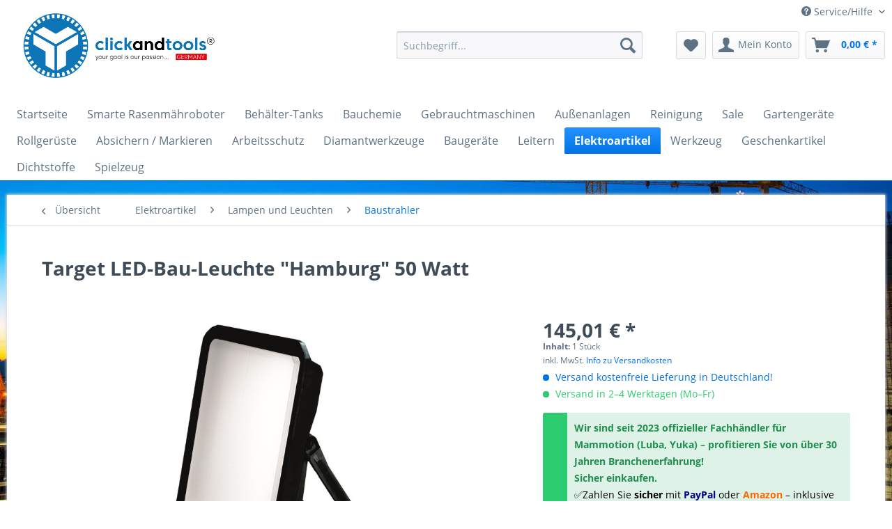

--- FILE ---
content_type: text/html; charset=UTF-8
request_url: https://www.clickandtools.de/detail/index/sArticle/522
body_size: 25278
content:
<!DOCTYPE html> <html class="no-js" lang="de" itemscope="itemscope" itemtype="https://schema.org/WebPage"> <head> <meta charset="utf-8"> <meta name="author" content="clickandtools® germany Diamantwerkzeuge und Trennscheiben für Brachenprofis und Anwender - click and tools" /> <meta name="robots" content="index,follow" /> <meta name="revisit-after" content="7 days" /> <meta name="keywords" content="Arbeitsbeleuchtung,Bauleuchte,Bauleuchte LED 50 Watt IP 54,Bauleuchte LED 50W,Baustellenstrahler,Baustrahler LED 50 Watt IP 54,Baustrahler LED IP 54,Target LED Hamburg" /> <meta name="description" content="Baustrahler LED 50 Watt, IP 54 5m Kabel, mit 3 zusätzlichen Steckdosen Target LED-Bau-Leuchte &quot;Hamburg&quot; 50 Watt" /> <meta property="og:type" content="product" /> <meta property="og:site_name" content="clickandtools.de" /> <meta property="og:url" content="https://www.clickandtools.de/detail/index/sArticle/522" /> <meta property="og:title" content="Target LED-Bau-Leuchte &quot;Hamburg&quot; 50 Watt" /> <meta property="og:description" content="LED Bauleuchte Hamburg 50 W – Robuste Beleuchtungslösung für Bauprojekte und Werkstätten Die LED Bauleuchte Hamburg mit 50 W bietet optimale…" /> <meta property="og:image" content="https://www.clickandtools.de/media/image/1f/07/32/9kPnLcMzB8PUQBY.jpg" /> <meta property="product:brand" content="Target" /> <meta property="product:price" content="145,01" /> <meta property="product:product_link" content="https://www.clickandtools.de/detail/index/sArticle/522" /> <meta name="twitter:card" content="product" /> <meta name="twitter:site" content="clickandtools.de" /> <meta name="twitter:title" content="Target LED-Bau-Leuchte &quot;Hamburg&quot; 50 Watt" /> <meta name="twitter:description" content="LED Bauleuchte Hamburg 50 W – Robuste Beleuchtungslösung für Bauprojekte und Werkstätten Die LED Bauleuchte Hamburg mit 50 W bietet optimale…" /> <meta name="twitter:image" content="https://www.clickandtools.de/media/image/1f/07/32/9kPnLcMzB8PUQBY.jpg" /> <meta itemprop="copyrightHolder" content="clickandtools.de" /> <meta itemprop="copyrightYear" content="2020" /> <meta itemprop="isFamilyFriendly" content="True" /> <meta itemprop="image" content="https://www.clickandtools.de/media/image/45/49/ab/clickandtools_400_160.png" /> <meta name="viewport" content="width=device-width, initial-scale=1.0"> <meta name="mobile-web-app-capable" content="yes"> <meta name="apple-mobile-web-app-title" content="clickandtools.de"> <meta name="apple-mobile-web-app-capable" content="yes"> <meta name="apple-mobile-web-app-status-bar-style" content="default"> <link rel="apple-touch-icon-precomposed" href="https://www.clickandtools.de/media/image/95/39/74/apple-icon-180x180.png"> <link rel="shortcut icon" href="https://www.clickandtools.de/media/image/07/ca/56/favicon-16x16.png"> <meta name="msapplication-navbutton-color" content="#0073e6" /> <meta name="application-name" content="clickandtools.de" /> <meta name="msapplication-starturl" content="https://www.clickandtools.de/" /> <meta name="msapplication-window" content="width=1024;height=768" /> <meta name="msapplication-TileImage" content="https://www.clickandtools.de/media/image/e1/97/b8/ms-icon-150x150.png"> <meta name="msapplication-TileColor" content="#0073e6"> <meta name="theme-color" content="#0073e6" /> <link rel="canonical" href="https://www.clickandtools.de/detail/index/sArticle/522" /> <title itemprop="name"> Bauleuchte LED 50 Watt, IP 54 5m Kabel, mit 3 zusätzlichen Steckdosen | clickandtools.de</title> <link href="/web/cache/1769008880_6eefcf62237834dd63b6e61c837823ac.css" media="all" rel="stylesheet" type="text/css" /> <link rel="stylesheet" href="https://www.clickandtools.de/css/font-awesome.min.css"> <link rel="stylesheet" href="https://www.clickandtools.de/css/font-awesome.css"> <link rel="stylesheet" href="https://www.clickandtools.de/css/customize.css"> <style type="text/css"> .dropdown-menu.wa-style-1 ul { background: #ffffff; color: #5f7285; } .dropdown-menu.wa-style-1 li:hover { background: #9c9c9c; } .dropdown-menu.wa-style-1 a, .dropdown-menu.wa-style-1 a:visited { color: #5f7285; } .dropdown-menu.wa-style-1 li:hover > a, .dropdown-menu.wa-style-1 li:hover > a:visited { color: #ffffff; } </style> <link type="text/css" media="all" rel="stylesheet" href="/engine/Shopware/Plugins/Community/Frontend/sKUZOPreisAufAnfrage/view/frontend/_resources/styles/PreisAufAnfrage.css" /> <script>
dataLayer = window.dataLayer || [];
// Clear the previous ecommerce object
dataLayer.push({ ecommerce: null });
// Push regular datalayer
dataLayer.push ({"pageTitle":"Bauleuchte LED 50 Watt, IP 54 5m Kabel, mit 3 zus\u00e4tzlichen Steckdosen | clickandtools.de","pageCategory":"Detail","pageSubCategory":"","pageCategoryID":100,"productCategoryPath":"","pageSubCategoryID":"","pageCountryCode":"de_DE","pageLanguageCode":"de","pageVersion":1,"pageTestVariation":"1","pageValue":1,"pageAttributes":"1","productID":522,"productStyleID":"","productEAN":"4260170164841","productName":"Target LED-Bau-Leuchte \"Hamburg\" 50 Watt","productPrice":"145.01","productCategory":null,"productCurrency":"EUR","productColor":"","productRealColor":"","productSku":"113989"});
// Push new GA4 tags
dataLayer.push({"event":"view_item","ecommerce":{"currency":"EUR","value":"145.01","items":[{"item_id":"113989","item_name":"Target LED-Bau-Leuchte \"Hamburg\" 50 Watt","affiliation":"clickandtools.de","index":0,"item_brand":"Target","item_list_id":100,"item_list_name":"Category","price":"145.01","quantity":1,"item_category":"Elektroartikel","item_category1":"Lampen und Leuchten","item_category2":"Baustrahler"}]}});
// Push Remarketing tags
var google_tag_params = {ecomm_pagetype:"product",ecomm_pcat:["Baustrahler"],ecomm_prodid:"113989",ecomm_pname:"Target LED-Bau-Leuchte \"Hamburg\" 50 Watt",ecomm_pvalue:145.01,ecomm_totalvalue:145.01}
dataLayer.push ({
'event':'remarketingTriggered',
'google_tag_params': window.google_tag_params
});
</script> <script>(function(w,d,s,l,i){w[l]=w[l]||[];w[l].push({'gtm.start':
new Date().getTime(),event:'gtm.js'});var f=d.getElementsByTagName(s)[0],
j=d.createElement(s),dl=l!='dataLayer'?'&l='+l:'';j.async=true;j.src=
'https://www.googletagmanager.com/gtm.js?id='+i+dl;f.parentNode.insertBefore(j,f);
})(window,document,'script','dataLayer','GTM-MHN4VQ3');</script> <script>
window.basketData = {
hasData: false,
data:[]
};
</script> <script>
var gaProperty = 'UA-83642475-1';
// Disable tracking if the opt-out cookie exists.
var disableStr = 'ga-disable-' + gaProperty;
if (document.cookie.indexOf(disableStr + '=true') > -1) {
window[disableStr] = true;
}
// Opt-out function
function gaOptout() {
document.cookie = disableStr + '=true; expires=Thu, 31 Dec 2199 23:59:59 UTC; path=/';
window[disableStr] = true;
}
</script> <div data-googleAnalytics="true" data-googleConversionID="874052447" data-googleConversionLabel="clickandtools" data-googleConversionLanguage="de" data-googleTrackingID="UA-83642475-1" data-googleAnonymizeIp="1" data-googleOptOutCookie="1" data-googleTrackingLibrary="ga" data-realAmount="" data-showCookieNote="" data-cookieNoteMode="0" > </div> </head> <body class="is--ctl-detail is--act-index" >  <noscript> <iframe src="https://www.googletagmanager.com/ns.html?id=GTM-MHN4VQ3" height="0" width="0" style="display:none;visibility:hidden"> </iframe> </noscript>  <div data-paypalUnifiedMetaDataContainer="true" data-paypalUnifiedRestoreOrderNumberUrl="https://www.clickandtools.de/widgets/PaypalUnifiedOrderNumber/restoreOrderNumber" class="is--hidden"> </div> <script>
document.bestitAmazonPayWidgetJsUrl = 'https://static-eu.payments-amazon.com/OffAmazonPayments/de/lpa/js/Widgets.js';
</script> <div class="bestit-amazon-pay" data-async="1" data-controller="detail" data-action="index" data-sellerId="A1DKYXTOSFSIL4" data-clientId="amzn1.application-oa2-client.2dcfd2ae70a9422883a848c19835204d" data-purchaseId="" data-session="asess" data-smartphoneCollapsible="0" data-minimumOrderValue="0" data-basketValue="0" data-currency="EUR" data-scaEndpoint="https://www.clickandtools.de/AmazonPay/sca" data-errorPageUrl="https://www.clickandtools.de/checkout/cart/amazonPayError/1" data-basketSignature="" data-amazonPaySelected="false" data-closeLoadingIndicatorText="<p class=animation-text>Klicken Sie hier, um den Vorgang abzubrechen.</p>"> </div> <div class="page-wrap"> <noscript class="noscript-main"> <div class="alert is--warning"> <div class="alert--icon"> <i class="icon--element icon--warning"></i> </div> <div class="alert--content"> Um clickandtools.de in vollem Umfang nutzen zu k&ouml;nnen, empfehlen wir Ihnen Javascript in Ihrem Browser zu aktiveren. </div> </div> </noscript> <header class="header-main"> <div class="top-bar"> <div class="container block-group"> <nav class="top-bar--navigation block" role="menubar">   <div class="navigation--entry entry--compare is--hidden" role="menuitem" aria-haspopup="true" data-drop-down-menu="true">   </div> <div class="navigation--entry entry--service has--drop-down" role="menuitem" aria-haspopup="true" data-drop-down-menu="true"> <i class="icon--service"></i> Service/Hilfe <ul class="service--list is--rounded" role="menu"> <li class="service--entry" role="menuitem"> <a class="service--link" href="https://www.clickandtools.de/defektes-produkt" title="Defektes Produkt" target="_self"> Defektes Produkt </a> </li> <li class="service--entry" role="menuitem"> <a class="service--link" href="https://www.clickandtools.de/hinweise-zur-batterieentsorgung" title="Hinweise zur Batterieentsorgung" > Hinweise zur Batterieentsorgung </a> </li> <li class="service--entry" role="menuitem"> <a class="service--link" href="https://www.clickandtools.de/scheibenatlas" title="Scheibenatlas" > Scheibenatlas </a> </li> <li class="service--entry" role="menuitem"> <a class="service--link" href="https://www.clickandtools.de/sicherheitsdatenblatt-markierspray" title="Sicherheitsdatenblatt Markierspray" > Sicherheitsdatenblatt Markierspray </a> </li> <li class="service--entry" role="menuitem"> <a class="service--link" href="https://www.clickandtools.de/datenschutz" title="Datenschutz" > Datenschutz </a> </li> <li class="service--entry" role="menuitem"> <a class="service--link" href="https://www.clickandtools.de/kontaktformular" title="Kontakt" target="_self"> Kontakt </a> </li> <li class="service--entry" role="menuitem"> <a class="service--link" href="https://www.clickandtools.de/technische-informationen" title="Technische Informationen" > Technische Informationen </a> </li> <li class="service--entry" role="menuitem"> <a class="service--link" href="https://www.clickandtools.de/ueber-uns" title="Über uns" > Über uns </a> </li> </ul> </div> </nav> </div> </div> <div class="container header--navigation"> <div class="logo-main block-group" role="banner"> <div class="logo--shop block"> <a class="logo--link" href="https://www.clickandtools.de/" title="clickandtools.de - zur Startseite wechseln"> <picture> <source srcset="https://www.clickandtools.de/media/image/45/49/ab/clickandtools_400_160.png" media="(min-width: 78.75em)"> <source srcset="https://www.clickandtools.de/media/image/45/49/ab/clickandtools_400_160.png" media="(min-width: 64em)"> <source srcset="https://www.clickandtools.de/media/image/b7/fb/3e/clickandtools_240_96.png" media="(min-width: 48em)"> <img srcset="https://www.clickandtools.de/media/image/b7/fb/3e/clickandtools_240_96.png" alt="clickandtools.de - zur Startseite wechseln" /> </picture> </a> </div> </div> <nav class="shop--navigation block-group"> <ul class="navigation--list block-group" role="menubar"> <li class="navigation--entry entry--menu-left" role="menuitem"> <a class="entry--link entry--trigger btn is--icon-left" href="#offcanvas--left" data-offcanvas="true" data-offCanvasSelector=".sidebar-main" aria-label="Menü"> <i class="icon--menu"></i> Menü </a> </li> <li class="navigation--entry entry--search" role="menuitem" data-search="true" aria-haspopup="true" data-minLength="3"> <a class="btn entry--link entry--trigger" href="#show-hide--search" title="Suche anzeigen / schließen" aria-label="Suche anzeigen / schließen"> <i class="icon--search"></i> <span class="search--display">Suchen</span> </a> <form action="/search" method="get" class="main-search--form"> <input type="search" name="sSearch" aria-label="Suchbegriff..." class="main-search--field" autocomplete="off" autocapitalize="off" placeholder="Suchbegriff..." maxlength="30" /> <button type="submit" class="main-search--button" aria-label="Suchen"> <i class="icon--search"></i> <span class="main-search--text">Suchen</span> </button> <div class="form--ajax-loader">&nbsp;</div> </form> <div class="main-search--results"></div> </li>  <li class="navigation--entry entry--notepad" role="menuitem"> <a href="https://www.clickandtools.de/note" title="Merkzettel" aria-label="Merkzettel" class="btn"> <i class="icon--heart"></i> </a> </li> <li class="navigation--entry entry--account" role="menuitem" data-offcanvas="true" data-offCanvasSelector=".account--dropdown-navigation"> <a href="https://www.clickandtools.de/account" title="Mein Konto" aria-label="Mein Konto" class="btn is--icon-left entry--link account--link"> <i class="icon--account"></i> <span class="account--display"> Mein Konto </span> </a> </li> <li class="navigation--entry entry--cart" role="menuitem"> <a class="btn is--icon-left cart--link" href="https://www.clickandtools.de/checkout/cart" title="Warenkorb" aria-label="Warenkorb"> <span class="cart--display"> Warenkorb </span> <span class="badge is--primary is--minimal cart--quantity is--hidden">0</span> <i class="icon--basket"></i> <span class="cart--amount"> 0,00&nbsp;&euro; * </span> </a> <div class="ajax-loader">&nbsp;</div> </li>  </ul> </nav> <div class="container--ajax-cart" data-collapse-cart="true" data-displayMode="offcanvas"></div> </div> </header> <nav class="navigation-main multiline" data-multilinemenu="1"> <div class="container" data-menu-scroller="false" data-listSelector=".navigation--list.container" data-viewPortSelector=".navigation--list-wrapper"> <div class="navigation--list-wrapper"> <ul class="navigation--list container multiline" role="menubar" itemscope="itemscope" itemtype="http://schema.org/SiteNavigationElement"> <li class="navigation--entry is--home" role="menuitem"><a class="navigation--link is--first" href="https://www.clickandtools.de/" title="Startseite" aria-label="Startseite" itemprop="url"><span itemprop="name">Startseite</span></a></li><li class="navigation--entry" role="menuitem"><a class="navigation--link" href="https://www.clickandtools.de/smarte-maehroboter/" title="Smarte Rasenmähroboter" aria-label="Smarte Rasenmähroboter" itemprop="url"><span itemprop="name">Smarte Rasenmähroboter</span></a><a class="navigation--link navigation--link-hovered" href="https://www.clickandtools.de/smarte-maehroboter/" title="Smarte Rasenmähroboter" aria-label="Smarte Rasenmähroboter" itemprop="url"><span itemprop="name">Smarte Rasenmähroboter</span></a></li><li class="navigation--entry" role="menuitem"><a class="navigation--link" href="https://www.clickandtools.de/behaelter-tanks/" title="Behälter-Tanks" aria-label="Behälter-Tanks" itemprop="url"><span itemprop="name">Behälter-Tanks</span></a><a class="navigation--link navigation--link-hovered" href="https://www.clickandtools.de/behaelter-tanks/" title="Behälter-Tanks" aria-label="Behälter-Tanks" itemprop="url"><span itemprop="name">Behälter-Tanks</span></a></li><li class="navigation--entry" role="menuitem"><a class="navigation--link" href="https://www.clickandtools.de/bauchemie/" title="Bauchemie" aria-label="Bauchemie" itemprop="url"><span itemprop="name">Bauchemie</span></a><a class="navigation--link navigation--link-hovered" href="https://www.clickandtools.de/bauchemie/" title="Bauchemie" aria-label="Bauchemie" itemprop="url"><span itemprop="name">Bauchemie</span></a></li><li class="navigation--entry" role="menuitem"><a class="navigation--link" href="https://www.clickandtools.de/gebrauchtmaschinen/" title="Gebrauchtmaschinen" aria-label="Gebrauchtmaschinen" itemprop="url"><span itemprop="name">Gebrauchtmaschinen</span></a><a class="navigation--link navigation--link-hovered" href="https://www.clickandtools.de/gebrauchtmaschinen/" title="Gebrauchtmaschinen" aria-label="Gebrauchtmaschinen" itemprop="url"><span itemprop="name">Gebrauchtmaschinen</span></a></li><li class="navigation--entry" role="menuitem"><a class="navigation--link" href="https://www.clickandtools.de/cat/index/sCategory/179" title="Außenanlagen" aria-label="Außenanlagen" itemprop="url"><span itemprop="name">Außenanlagen</span></a><a class="navigation--link navigation--link-hovered" href="https://www.clickandtools.de/cat/index/sCategory/179" title="Außenanlagen" aria-label="Außenanlagen" itemprop="url"><span itemprop="name">Außenanlagen</span></a></li><li class="navigation--entry" role="menuitem"><a class="navigation--link" href="https://www.clickandtools.de/reinigung/" title="Reinigung" aria-label="Reinigung" itemprop="url"><span itemprop="name">Reinigung</span></a><a class="navigation--link navigation--link-hovered" href="https://www.clickandtools.de/reinigung/" title="Reinigung" aria-label="Reinigung" itemprop="url"><span itemprop="name">Reinigung</span></a></li><li class="navigation--entry" role="menuitem"><a class="navigation--link" href="https://www.clickandtools.de/sale/" title="Sale" aria-label="Sale" itemprop="url"><span itemprop="name">Sale</span></a><a class="navigation--link navigation--link-hovered" href="https://www.clickandtools.de/sale/" title="Sale" aria-label="Sale" itemprop="url"><span itemprop="name">Sale</span></a></li><li class="navigation--entry" role="menuitem"><a class="navigation--link" href="https://www.clickandtools.de/gartengeraete/" title="Gartengeräte" aria-label="Gartengeräte" itemprop="url"><span itemprop="name">Gartengeräte</span></a><a class="navigation--link navigation--link-hovered" href="https://www.clickandtools.de/gartengeraete/" title="Gartengeräte" aria-label="Gartengeräte" itemprop="url"><span itemprop="name">Gartengeräte</span></a></li><li class="navigation--entry" role="menuitem"><a class="navigation--link" href="https://www.clickandtools.de/rollgerueste/" title="Rollgerüste" aria-label="Rollgerüste" itemprop="url"><span itemprop="name">Rollgerüste</span></a><a class="navigation--link navigation--link-hovered" href="https://www.clickandtools.de/rollgerueste/" title="Rollgerüste" aria-label="Rollgerüste" itemprop="url"><span itemprop="name">Rollgerüste</span></a></li><li class="navigation--entry" role="menuitem"><a class="navigation--link" href="https://www.clickandtools.de/absichern-markieren/" title="Absichern / Markieren" aria-label="Absichern / Markieren" itemprop="url"><span itemprop="name">Absichern / Markieren</span></a><a class="navigation--link navigation--link-hovered" href="https://www.clickandtools.de/absichern-markieren/" title="Absichern / Markieren" aria-label="Absichern / Markieren" itemprop="url"><span itemprop="name">Absichern / Markieren</span></a></li><li class="navigation--entry" role="menuitem"><a class="navigation--link" href="https://www.clickandtools.de/arbeitsschutz/" title="Arbeitsschutz" aria-label="Arbeitsschutz" itemprop="url"><span itemprop="name">Arbeitsschutz</span></a><a class="navigation--link navigation--link-hovered" href="https://www.clickandtools.de/arbeitsschutz/" title="Arbeitsschutz" aria-label="Arbeitsschutz" itemprop="url"><span itemprop="name">Arbeitsschutz</span></a></li><li class="navigation--entry" role="menuitem"><a class="navigation--link" href="https://www.clickandtools.de/diamantwerkzeuge/" title="Diamantwerkzeuge" aria-label="Diamantwerkzeuge" itemprop="url"><span itemprop="name">Diamantwerkzeuge</span></a><a class="navigation--link navigation--link-hovered" href="https://www.clickandtools.de/diamantwerkzeuge/" title="Diamantwerkzeuge" aria-label="Diamantwerkzeuge" itemprop="url"><span itemprop="name">Diamantwerkzeuge</span></a></li><li class="navigation--entry" role="menuitem"><a class="navigation--link" href="https://www.clickandtools.de/baugeraete/" title="Baugeräte" aria-label="Baugeräte" itemprop="url"><span itemprop="name">Baugeräte</span></a><a class="navigation--link navigation--link-hovered" href="https://www.clickandtools.de/baugeraete/" title="Baugeräte" aria-label="Baugeräte" itemprop="url"><span itemprop="name">Baugeräte</span></a></li><li class="navigation--entry" role="menuitem"><a class="navigation--link" href="https://www.clickandtools.de/leitern/" title="Leitern" aria-label="Leitern" itemprop="url"><span itemprop="name">Leitern</span></a><a class="navigation--link navigation--link-hovered" href="https://www.clickandtools.de/leitern/" title="Leitern" aria-label="Leitern" itemprop="url"><span itemprop="name">Leitern</span></a></li><li class="navigation--entry is--active" role="menuitem"><a class="navigation--link is--active" href="https://www.clickandtools.de/elektroartikel/" title="Elektroartikel" aria-label="Elektroartikel" itemprop="url"><span itemprop="name">Elektroartikel</span></a><a class="navigation--link navigation--link-hovered is--active" href="https://www.clickandtools.de/elektroartikel/" title="Elektroartikel" aria-label="Elektroartikel" itemprop="url"><span itemprop="name">Elektroartikel</span></a></li><li class="navigation--entry" role="menuitem"><a class="navigation--link" href="https://www.clickandtools.de/werkzeug/" title="Werkzeug" aria-label="Werkzeug" itemprop="url"><span itemprop="name">Werkzeug</span></a><a class="navigation--link navigation--link-hovered" href="https://www.clickandtools.de/werkzeug/" title="Werkzeug" aria-label="Werkzeug" itemprop="url"><span itemprop="name">Werkzeug</span></a></li><li class="navigation--entry" role="menuitem"><a class="navigation--link" href="https://www.clickandtools.de/geschenkartikel/" title="Geschenkartikel" aria-label="Geschenkartikel" itemprop="url"><span itemprop="name">Geschenkartikel</span></a><a class="navigation--link navigation--link-hovered" href="https://www.clickandtools.de/geschenkartikel/" title="Geschenkartikel" aria-label="Geschenkartikel" itemprop="url"><span itemprop="name">Geschenkartikel</span></a></li><li class="navigation--entry" role="menuitem"><a class="navigation--link" href="https://www.clickandtools.de/dichtstoffe/" title="Dichtstoffe" aria-label="Dichtstoffe" itemprop="url"><span itemprop="name">Dichtstoffe</span></a><a class="navigation--link navigation--link-hovered" href="https://www.clickandtools.de/dichtstoffe/" title="Dichtstoffe" aria-label="Dichtstoffe" itemprop="url"><span itemprop="name">Dichtstoffe</span></a></li><li class="navigation--entry" role="menuitem"><a class="navigation--link" href="https://www.clickandtools.de/spielzeug/" title="Spielzeug" aria-label="Spielzeug" itemprop="url"><span itemprop="name">Spielzeug</span></a><a class="navigation--link navigation--link-hovered" href="https://www.clickandtools.de/spielzeug/" title="Spielzeug" aria-label="Spielzeug" itemprop="url"><span itemprop="name">Spielzeug</span></a></li> </ul> </div> <div class="advanced-menu" data-advanced-menu="true" data-hoverDelay="0"> <div class="menu--container"> <div class="content--wrapper has--content"> <ul class="dropdown-menu wa-style-1"> <li> <ul class="w-250 wa-style-1 level-0"> <li> <a href="https://www.clickandtools.de/cat/index/sCategory/183" title="Mammotion 2026">Mammotion 2026</a> <ul class="w-250 wa-style-1 level-1"> <li> <a href="https://www.clickandtools.de/cat/index/sCategory/186" title="LUBA mini 2 AWD">LUBA mini 2 AWD</a> </li> <li> <a href="https://www.clickandtools.de/smarte-maehroboter/luba-2-awd-1000/" title="LUBA 3 AWD 1500">LUBA 3 AWD 1500</a> </li> <li> <a href="https://www.clickandtools.de/smarte-maehroboter/luba-2-awd-3000/" title="LUBA 3 AWD 3000">LUBA 3 AWD 3000</a> </li> <li> <a href="https://www.clickandtools.de/smarte-maehroboter/luba-2-awd-10.000/" title="LUBA 3 AWD 5000">LUBA 3 AWD 5000</a> </li> <li> <a href="https://www.clickandtools.de/cat/index/sCategory/184" title="LUBA 3 AWD 10000">LUBA 3 AWD 10000</a> </li> <li> <a href="https://www.clickandtools.de/cat/index/sCategory/185" title="YUKA mini 2 800 u. 1000">YUKA mini 2 800 u. 1000</a> </li> </ul> </li> <li> <a href="https://www.clickandtools.de/cat/index/sCategory/178" title="Mammotion ">Mammotion </a> </li> <li> <a href="https://www.clickandtools.de/smarte-maehroboter/luba-2-awd-5000/" title="LUBA 3 AWD und 2 AWD X">LUBA 3 AWD und 2 AWD X</a> </li> <li> <a href="https://www.clickandtools.de/cat/index/sCategory/171" title="LUBA mini 2 AWD und LiDAR">LUBA mini 2 AWD und LiDAR</a> </li> <li> <a href="https://www.clickandtools.de/cat/index/sCategory/172" title="YUKA mini 2">YUKA mini 2</a> </li> <li> <a href="https://www.clickandtools.de/smarte-maehroboter/yuka-mammotion/" title="Yuka Mammotion">Yuka Mammotion</a> </li> <li> <a href="https://www.clickandtools.de/cat/index/sCategory/170" title="Ferngesteuerte Mähroboter">Ferngesteuerte Mähroboter</a> </li> <li> <a href="https://www.clickandtools.de/cat/index/sCategory/173" title="Installationsservice Support">Installationsservice Support</a> </li> <li> <a href="https://www.clickandtools.de/cat/index/sCategory/177" title="Anthbot">Anthbot</a> </li> <li> <a href="https://www.clickandtools.de/cat/index/sCategory/175" title="Segway Navimow">Segway Navimow</a> </li> <li> <a href="https://www.clickandtools.de/cat/index/sCategory/182" title="TerraMow">TerraMow</a> </li> <li> <a href="https://www.clickandtools.de/smarte-maehroboter/garage/" title="Garage">Garage</a> </li> <li> <a href="https://www.clickandtools.de/cat/index/sCategory/169" title="Zubehör Mammotion">Zubehör Mammotion</a> </li> <li> <a href="https://www.clickandtools.de/smarte-maehroboter/stihl-imow/" title="STIHL Imow">STIHL Imow</a> </li> </ul> </li> </ul> </div> </div> <div class="menu--container"> </div> <div class="menu--container"> </div> <div class="menu--container"> </div> <div class="menu--container"> <div class="content--wrapper has--content"> <ul class="dropdown-menu wa-style-1"> <li> <ul class="w-250 wa-style-1 level-0"> <li> <a href="https://www.clickandtools.de/cat/index/sCategory/180" title="Fahrradunterbringung">Fahrradunterbringung</a> </li> </ul> </li> </ul> </div> </div> <div class="menu--container"> </div> <div class="menu--container"> </div> <div class="menu--container"> <div class="content--wrapper has--content"> <ul class="dropdown-menu wa-style-1"> <li> <ul class="w-250 wa-style-1 level-0"> <li> <a href="https://www.clickandtools.de/gartengeraete/garagen-fuer-maehroboter/" title="Garagen für Mähroboter">Garagen für Mähroboter</a> </li> <li> <a href="https://www.clickandtools.de/cat/index/sCategory/176" title="Poolroboter">Poolroboter</a> </li> </ul> </li> </ul> </div> </div> <div class="menu--container"> </div> <div class="menu--container"> <div class="content--wrapper has--content"> <ul class="dropdown-menu wa-style-1"> <li> <ul class="w-250 wa-style-1 level-0"> <li> <a href="https://www.clickandtools.de/absichern-markieren/zubehoer/" title="Zubehör">Zubehör</a> </li> <li> <a href="https://www.clickandtools.de/absichern-markieren/absichern-markieren/" title="Absichern / Markieren">Absichern / Markieren</a> </li> <li> <a href="https://www.clickandtools.de/absichern-markieren/sicherheitstechnik/" title="Sicherheitstechnik">Sicherheitstechnik</a> </li> <li> <a href="https://www.clickandtools.de/absichern-markieren/kreidespray/" title="Kreidespray">Kreidespray</a> </li> </ul> </li> </ul> </div> </div> <div class="menu--container"> <div class="content--wrapper has--content"> <ul class="dropdown-menu wa-style-1"> <li> <ul class="w-250 wa-style-1 level-0"> <li> <a href="https://www.clickandtools.de/arbeitsschutz/handschuhe/" title="Handschuhe">Handschuhe</a> </li> <li> <a href="https://www.clickandtools.de/arbeitsschutz/gehoerschutz/" title="Gehörschutz">Gehörschutz</a> </li> <li> <a href="https://www.clickandtools.de/arbeitsschutz/atemschutz/" title="Atemschutz">Atemschutz</a> </li> <li> <a href="https://www.clickandtools.de/arbeitsschutz/kopfschutz/" title="Kopfschutz">Kopfschutz</a> </li> <li> <a href="https://www.clickandtools.de/arbeitsschutz/schoner-polster/" title="Schoner / Polster">Schoner / Polster</a> </li> <li> <a href="https://www.clickandtools.de/arbeitsschutz/anzuege-overalls/" title="Anzüge / Overalls">Anzüge / Overalls</a> </li> <li> <a href="https://www.clickandtools.de/arbeitsschutz/hygiene/" title="Hygiene">Hygiene</a> </li> <li> <a href="https://www.clickandtools.de/arbeitsschutz/hosen/" title="Hosen">Hosen</a> </li> <li> <a href="https://www.clickandtools.de/arbeitsschutz/schutzbrillen/" title="Schutzbrillen">Schutzbrillen</a> </li> <li> <a href="https://www.clickandtools.de/arbeitsschutz/arbeitsschuhe/" title="Arbeitsschuhe">Arbeitsschuhe</a> </li> <li> <a href="https://www.clickandtools.de/arbeitsschutz/jacken/" title="Jacken">Jacken</a> </li> </ul> </li> </ul> </div> </div> <div class="menu--container"> <div class="content--wrapper has--content"> <ul class="dropdown-menu wa-style-1"> <li> <ul class="w-250 wa-style-1 level-0"> <li> <a href="https://www.clickandtools.de/diamantwerkzeuge/schleiftoepfe/" title="Schleiftöpfe">Schleiftöpfe</a> </li> <li> <a href="https://www.clickandtools.de/diamantwerkzeuge/energizer/" title="Energizer">Energizer</a> </li> <li> <a href="https://www.clickandtools.de/diamantwerkzeuge/zubehoer/" title="Zubehör">Zubehör</a> </li> <li> <a href="https://www.clickandtools.de/diamantwerkzeuge/trennscheiben/" title="Trennscheiben">Trennscheiben</a> <ul class="w-250 wa-style-1 level-1"> <li> <a href="https://www.clickandtools.de/diamantwerkzeuge/trennscheiben/fliesen-und-feinsteinzeug/" title="Fliesen und Feinsteinzeug">Fliesen und Feinsteinzeug</a> </li> <li> <a href="https://www.clickandtools.de/diamantwerkzeuge/trennscheiben/stein-und-beton/" title="Stein und Beton">Stein und Beton</a> </li> <li> <a href="https://www.clickandtools.de/diamantwerkzeuge/trennscheiben/universell/" title="universell">universell</a> </li> <li> <a href="https://www.clickandtools.de/diamantwerkzeuge/trennscheiben/asphalt-abrasiv/" title="Asphalt / Abrasiv">Asphalt / Abrasiv</a> </li> <li> <a href="https://www.clickandtools.de/diamantwerkzeuge/trennscheiben/energizer/" title="Energizer">Energizer</a> </li> <li> <a href="https://www.clickandtools.de/diamantwerkzeuge/trennscheiben/edelstahl-eisen-baustellengewebematten/" title="Edelstahl / Eisen / Baustellengewebematten">Edelstahl / Eisen / Baustellengewebematten</a> </li> </ul> </li> <li> <a href="https://www.clickandtools.de/diamantwerkzeuge/fliesenbohrer/" title="Fliesenbohrer">Fliesenbohrer</a> <ul class="w-250 wa-style-1 level-1"> <li> <a href="https://www.clickandtools.de/diamantwerkzeuge/fliesenbohrer/fliesenbohrer/" title="Fliesenbohrer">Fliesenbohrer</a> </li> <li> <a href="https://www.clickandtools.de/diamantwerkzeuge/fliesenbohrer/zubehoer/" title="Zubehör">Zubehör</a> </li> </ul> </li> <li> <a href="https://www.clickandtools.de/diamantwerkzeuge/dosensenker/" title="Dosensenker">Dosensenker</a> <ul class="w-250 wa-style-1 level-1"> <li> <a href="https://www.clickandtools.de/diamantwerkzeuge/dosensenker/dosensenker/" title="Dosensenker">Dosensenker</a> </li> <li> <a href="https://www.clickandtools.de/diamantwerkzeuge/dosensenker/zubehoer/" title="Zubehör">Zubehör</a> </li> </ul> </li> <li> <a href="https://www.clickandtools.de/diamantwerkzeuge/bohrkronen/" title="Bohrkronen">Bohrkronen</a> <ul class="w-250 wa-style-1 level-1"> <li> <a href="https://www.clickandtools.de/diamantwerkzeuge/bohrkronen/bohrkronen/" title="Bohrkronen">Bohrkronen</a> </li> <li> <a href="https://www.clickandtools.de/diamantwerkzeuge/bohrkronen/adapter/" title="Adapter">Adapter</a> </li> </ul> </li> </ul> </li> </ul> </div> </div> <div class="menu--container"> <div class="content--wrapper has--content"> <ul class="dropdown-menu wa-style-1"> <li> <ul class="w-250 wa-style-1 level-0"> <li> <a href="https://www.clickandtools.de/baugeraete/stromerzeuger/" title="Stromerzeuger">Stromerzeuger</a> </li> <li> <a href="https://www.clickandtools.de/baugeraete/luftreiniger/" title="Luftreiniger">Luftreiniger</a> </li> <li> <a href="https://www.clickandtools.de/baugeraete/bagger/" title="Bagger">Bagger</a> </li> <li> <a href="https://www.clickandtools.de/baugeraete/trennschleifer/" title="Trennschleifer">Trennschleifer</a> </li> <li> <a href="https://www.clickandtools.de/baugeraete/fugenschneider/" title="Fugenschneider">Fugenschneider</a> </li> <li> <a href="https://www.clickandtools.de/baugeraete/baustellensaege/" title="Baustellensäge">Baustellensäge</a> </li> <li> <a href="https://www.clickandtools.de/baugeraete/container/" title="Container">Container</a> </li> <li> <a href="https://www.clickandtools.de/cat/index/sCategory/181" title="Transporttechnik">Transporttechnik</a> </li> <li> <a href="https://www.clickandtools.de/baugeraete/stampfer/" title="Stampfer">Stampfer</a> </li> <li> <a href="https://www.clickandtools.de/baugeraete/innenruettler/" title="Innenrüttler">Innenrüttler</a> </li> <li> <a href="https://www.clickandtools.de/baugeraete/schubkarren/" title="Schubkarren">Schubkarren</a> </li> <li> <a href="https://www.clickandtools.de/baugeraete/zubehoer/" title="Zubehör">Zubehör</a> </li> <li> <a href="https://www.clickandtools.de/baugeraete/minidumper/" title="Minidumper">Minidumper</a> </li> <li> <a href="https://www.clickandtools.de/baugeraete/baustrahler/" title="Baustrahler">Baustrahler</a> </li> <li> <a href="https://www.clickandtools.de/baugeraete/pumpen/" title="Pumpen">Pumpen</a> </li> <li> <a href="https://www.clickandtools.de/baugeraete/ruettelplatten/" title="Rüttelplatten">Rüttelplatten</a> </li> <li> <a href="https://www.clickandtools.de/baugeraete/bodenschleifmaschinen/" title="Bodenschleifmaschinen">Bodenschleifmaschinen</a> <ul class="w-250 wa-style-1 level-1"> <li> <a href="https://www.clickandtools.de/baugeraete/bodenschleifmaschinen/bodenschleifmaschinen/" title="Bodenschleifmaschinen">Bodenschleifmaschinen</a> </li> <li> <a href="https://www.clickandtools.de/baugeraete/bodenschleifmaschinen/zubehoer/" title="Zubehör">Zubehör</a> </li> </ul> </li> <li> <a href="https://www.clickandtools.de/baugeraete/trocknen-heizen-klima/" title="Trocknen / Heizen / Klima">Trocknen / Heizen / Klima</a> <ul class="w-250 wa-style-1 level-1"> <li> <a href="https://www.clickandtools.de/baugeraete/trocknen-heizen-klima/klima/" title="Klima">Klima</a> </li> <li> <a href="https://www.clickandtools.de/cat/index/sCategory/174" title="Heizen">Heizen</a> </li> <li> <a href="https://www.clickandtools.de/baugeraete/trocknen-heizen-klima/luftentfeuchter/" title="Luftentfeuchter">Luftentfeuchter</a> </li> </ul> </li> </ul> </li> </ul> </div> </div> <div class="menu--container"> <div class="content--wrapper has--content"> <ul class="dropdown-menu wa-style-1"> <li> <ul class="w-250 wa-style-1 level-0"> <li> <a href="https://www.clickandtools.de/leitern/aluminiumleitern/" title="Aluminiumleitern">Aluminiumleitern</a> <ul class="w-250 wa-style-1 level-1"> <li> <a href="https://www.clickandtools.de/leitern/aluminiumleitern/anlegeleitern/" title="Anlegeleitern">Anlegeleitern</a> </li> <li> <a href="https://www.clickandtools.de/leitern/aluminiumleitern/kofferraumleitern/" title="Kofferraumleitern">Kofferraumleitern</a> </li> <li> <a href="https://www.clickandtools.de/leitern/aluminiumleitern/mehrzweckleitern/" title="Mehrzweckleitern">Mehrzweckleitern</a> </li> <li> <a href="https://www.clickandtools.de/leitern/aluminiumleitern/plattformleitern/" title="Plattformleitern">Plattformleitern</a> </li> <li> <a href="https://www.clickandtools.de/leitern/aluminiumleitern/schiebeleitern/" title="Schiebeleitern">Schiebeleitern</a> </li> <li> <a href="https://www.clickandtools.de/leitern/aluminiumleitern/seilzugleitern/" title="Seilzugleitern">Seilzugleitern</a> </li> <li> <a href="https://www.clickandtools.de/leitern/aluminiumleitern/stehleitern/" title="Stehleitern">Stehleitern</a> </li> <li> <a href="https://www.clickandtools.de/leitern/aluminiumleitern/teleskopleitern/" title="Teleskopleitern">Teleskopleitern</a> </li> <li> <a href="https://www.clickandtools.de/leitern/aluminiumleitern/treppenstehleitern/" title="Treppenstehleitern">Treppenstehleitern</a> </li> <li> <a href="https://www.clickandtools.de/leitern/aluminiumleitern/tritt/" title="Tritt">Tritt</a> </li> <li> <a href="https://www.clickandtools.de/leitern/aluminiumleitern/zubehoer/" title="Zubehör">Zubehör</a> </li> </ul> </li> <li> <a href="https://www.clickandtools.de/leitern/holzleitern/" title="Holzleitern">Holzleitern</a> <ul class="w-250 wa-style-1 level-1"> <li> <a href="https://www.clickandtools.de/leitern/holzleitern/dachleiter/" title="Dachleiter">Dachleiter</a> </li> <li> <a href="https://www.clickandtools.de/leitern/holzleitern/anlegeleitern/" title="Anlegeleitern">Anlegeleitern</a> </li> <li> <a href="https://www.clickandtools.de/leitern/holzleitern/stehleitern/" title="Stehleitern">Stehleitern</a> </li> <li> <a href="https://www.clickandtools.de/leitern/holzleitern/tritt/" title="Tritt">Tritt</a> </li> </ul> </li> </ul> </li> </ul> </div> </div> <div class="menu--container"> <div class="content--wrapper has--content"> <ul class="dropdown-menu wa-style-1"> <li> <ul class="w-250 wa-style-1 level-0"> <li> <a href="https://www.clickandtools.de/elektroartikel/verlaengerungskabel/" title="Verlängerungskabel">Verlängerungskabel</a> </li> <li> <a href="https://www.clickandtools.de/elektroartikel/lampen-und-leuchten/" title="Lampen und Leuchten">Lampen und Leuchten</a> <ul class="w-250 wa-style-1 level-1"> <li> <a href="https://www.clickandtools.de/elektroartikel/lampen-und-leuchten/baustrahler/" title="Baustrahler">Baustrahler</a> </li> <li> <a href="https://www.clickandtools.de/elektroartikel/lampen-und-leuchten/hand-und-taschenlampen/" title="Hand- und Taschenlampen">Hand- und Taschenlampen</a> </li> <li> <a href="https://www.clickandtools.de/elektroartikel/lampen-und-leuchten/zubehoer/" title="Zubehör">Zubehör</a> </li> </ul> </li> </ul> </li> </ul> </div> </div> <div class="menu--container"> <div class="content--wrapper has--content"> <ul class="dropdown-menu wa-style-1"> <li> <ul class="w-250 wa-style-1 level-0"> <li> <a href="https://www.clickandtools.de/werkzeug/stihl/" title="STIHL">STIHL</a> <ul class="w-250 wa-style-1 level-1"> <li> <a href="https://www.clickandtools.de/werkzeug/stihl/kettensaegen/" title="Kettensägen">Kettensägen</a> </li> <li> <a href="https://www.clickandtools.de/werkzeug/stihl/stihl-zubehoer/" title="STIHL-Zubehör">STIHL-Zubehör</a> </li> </ul> </li> <li> <a href="https://www.clickandtools.de/werkzeug/milwaukee/" title="Milwaukee">Milwaukee</a> </li> <li> <a href="https://www.clickandtools.de/werkzeug/bosch/" title="BOSCH">BOSCH</a> <ul class="w-250 wa-style-1 level-1"> <li> <a href="https://www.clickandtools.de/werkzeug/bosch/bosch-zubehoer/" title="Bosch-Zubehör">Bosch-Zubehör</a> </li> </ul> </li> <li> <a href="https://www.clickandtools.de/werkzeug/baugeraete/" title="Baugeräte">Baugeräte</a> </li> <li> <a href="https://www.clickandtools.de/werkzeug/trennscheiben/" title="Trennscheiben">Trennscheiben</a> </li> <li> <a href="https://www.clickandtools.de/werkzeug/handwerkzeug/" title="Handwerkzeug">Handwerkzeug</a> <ul class="w-250 wa-style-1 level-1"> <li> <a href="https://www.clickandtools.de/werkzeug/handwerkzeug/schraubenschluessel/" title="Schraubenschlüssel">Schraubenschlüssel</a> </li> </ul> </li> <li> <a href="https://www.clickandtools.de/werkzeug/hochdruckspruehgeraet/" title="Hochdrucksprühgerät">Hochdrucksprühgerät</a> </li> <li> <a href="https://www.clickandtools.de/werkzeug/laser-u.-messgeraete/" title="Laser u. Messgeräte">Laser u. Messgeräte</a> </li> <li> <a href="https://www.clickandtools.de/werkzeug/meissel/" title="Meißel">Meißel</a> </li> <li> <a href="https://www.clickandtools.de/werkzeug/elektrowerkzeuge/" title="Elektrowerkzeuge">Elektrowerkzeuge</a> </li> <li> <a href="https://www.clickandtools.de/werkzeug/saegeblaetter/" title="Sägeblätter">Sägeblätter</a> </li> </ul> </li> </ul> </div> </div> <div class="menu--container"> </div> <div class="menu--container"> <div class="content--wrapper has--content"> <ul class="dropdown-menu wa-style-1"> <li> <ul class="w-250 wa-style-1 level-0"> <li> <a href="https://www.clickandtools.de/dichtstoffe/klebebaender/" title="Klebebänder">Klebebänder</a> </li> </ul> </li> </ul> </div> </div> <div class="menu--container"> </div> </div> </div> </nav> <section class="content-main container block-group"> <nav class="content--breadcrumb block"> <a class="breadcrumb--button breadcrumb--link" href="https://www.clickandtools.de/elektroartikel/lampen-und-leuchten/baustrahler/" title="Übersicht"> <i class="icon--arrow-left"></i> <span class="breadcrumb--title">Übersicht</span> </a> <ul class="breadcrumb--list" role="menu" itemscope itemtype="https://schema.org/BreadcrumbList"> <li class="breadcrumb--entry" itemprop="itemListElement" itemscope itemtype="https://schema.org/ListItem"> <a class="breadcrumb--link" href="https://www.clickandtools.de/elektroartikel/" title="Elektroartikel" itemprop="item"> <link itemprop="url" href="https://www.clickandtools.de/elektroartikel/" /> <span class="breadcrumb--title" itemprop="name">Elektroartikel</span> </a> <meta itemprop="position" content="0" /> </li> <li class="breadcrumb--separator"> <i class="icon--arrow-right"></i> </li> <li class="breadcrumb--entry" itemprop="itemListElement" itemscope itemtype="https://schema.org/ListItem"> <a class="breadcrumb--link" href="https://www.clickandtools.de/elektroartikel/lampen-und-leuchten/" title="Lampen und Leuchten" itemprop="item"> <link itemprop="url" href="https://www.clickandtools.de/elektroartikel/lampen-und-leuchten/" /> <span class="breadcrumb--title" itemprop="name">Lampen und Leuchten</span> </a> <meta itemprop="position" content="1" /> </li> <li class="breadcrumb--separator"> <i class="icon--arrow-right"></i> </li> <li class="breadcrumb--entry is--active" itemprop="itemListElement" itemscope itemtype="https://schema.org/ListItem"> <a class="breadcrumb--link" href="https://www.clickandtools.de/elektroartikel/lampen-und-leuchten/baustrahler/" title="Baustrahler" itemprop="item"> <link itemprop="url" href="https://www.clickandtools.de/elektroartikel/lampen-und-leuchten/baustrahler/" /> <span class="breadcrumb--title" itemprop="name">Baustrahler</span> </a> <meta itemprop="position" content="2" /> </li> </ul> </nav> <nav class="product--navigation"> <a href="#" class="navigation--link link--prev"> <div class="link--prev-button"> <span class="link--prev-inner">Zurück</span> </div> <div class="image--wrapper"> <div class="image--container"></div> </div> </a> <a href="#" class="navigation--link link--next"> <div class="link--next-button"> <span class="link--next-inner">Vor</span> </div> <div class="image--wrapper"> <div class="image--container"></div> </div> </a> </nav> <div class="content-main--inner"> <aside class="sidebar-main off-canvas"> <div class="navigation--smartphone"> <ul class="navigation--list "> <li class="navigation--entry entry--close-off-canvas"> <a href="#close-categories-menu" title="Menü schließen" class="navigation--link"> Menü schließen <i class="icon--arrow-right"></i> </a> </li> </ul> <div class="mobile--switches">   </div> </div> <div class="sidebar--categories-wrapper" data-subcategory-nav="true" data-mainCategoryId="3" data-categoryId="100" data-fetchUrl="/widgets/listing/getCategory/categoryId/100"> <div class="categories--headline navigation--headline"> Kategorien </div> <div class="sidebar--categories-navigation"> <ul class="sidebar--navigation categories--navigation navigation--list is--drop-down is--level0 is--rounded" role="menu"> <li class="navigation--entry has--sub-children" role="menuitem"> <a class="navigation--link link--go-forward" href="https://www.clickandtools.de/smarte-maehroboter/" data-categoryId="155" data-fetchUrl="/widgets/listing/getCategory/categoryId/155" title="Smarte Rasenmähroboter" > Smarte Rasenmähroboter <span class="is--icon-right"> <i class="icon--arrow-right"></i> </span> </a> </li> <li class="navigation--entry" role="menuitem"> <a class="navigation--link" href="https://www.clickandtools.de/behaelter-tanks/" data-categoryId="156" data-fetchUrl="/widgets/listing/getCategory/categoryId/156" title="Behälter-Tanks" > Behälter-Tanks </a> </li> <li class="navigation--entry" role="menuitem"> <a class="navigation--link" href="https://www.clickandtools.de/bauchemie/" data-categoryId="158" data-fetchUrl="/widgets/listing/getCategory/categoryId/158" title="Bauchemie" > Bauchemie </a> </li> <li class="navigation--entry" role="menuitem"> <a class="navigation--link" href="https://www.clickandtools.de/gebrauchtmaschinen/" data-categoryId="166" data-fetchUrl="/widgets/listing/getCategory/categoryId/166" title="Gebrauchtmaschinen" > Gebrauchtmaschinen </a> </li> <li class="navigation--entry has--sub-children" role="menuitem"> <a class="navigation--link link--go-forward" href="https://www.clickandtools.de/cat/index/sCategory/179" data-categoryId="179" data-fetchUrl="/widgets/listing/getCategory/categoryId/179" title="Außenanlagen" > Außenanlagen <span class="is--icon-right"> <i class="icon--arrow-right"></i> </span> </a> </li> <li class="navigation--entry" role="menuitem"> <a class="navigation--link" href="https://www.clickandtools.de/reinigung/" data-categoryId="153" data-fetchUrl="/widgets/listing/getCategory/categoryId/153" title="Reinigung" > Reinigung </a> </li> <li class="navigation--entry" role="menuitem"> <a class="navigation--link" href="https://www.clickandtools.de/sale/" data-categoryId="115" data-fetchUrl="/widgets/listing/getCategory/categoryId/115" title="Sale" > Sale </a> </li> <li class="navigation--entry has--sub-children" role="menuitem"> <a class="navigation--link link--go-forward" href="https://www.clickandtools.de/gartengeraete/" data-categoryId="119" data-fetchUrl="/widgets/listing/getCategory/categoryId/119" title="Gartengeräte" > Gartengeräte <span class="is--icon-right"> <i class="icon--arrow-right"></i> </span> </a> </li> <li class="navigation--entry" role="menuitem"> <a class="navigation--link" href="https://www.clickandtools.de/rollgerueste/" data-categoryId="151" data-fetchUrl="/widgets/listing/getCategory/categoryId/151" title="Rollgerüste" > Rollgerüste </a> </li> <li class="navigation--entry has--sub-children" role="menuitem"> <a class="navigation--link link--go-forward" href="https://www.clickandtools.de/absichern-markieren/" data-categoryId="56" data-fetchUrl="/widgets/listing/getCategory/categoryId/56" title="Absichern / Markieren" > Absichern / Markieren <span class="is--icon-right"> <i class="icon--arrow-right"></i> </span> </a> </li> <li class="navigation--entry has--sub-children" role="menuitem"> <a class="navigation--link link--go-forward" href="https://www.clickandtools.de/arbeitsschutz/" data-categoryId="76" data-fetchUrl="/widgets/listing/getCategory/categoryId/76" title="Arbeitsschutz" > Arbeitsschutz <span class="is--icon-right"> <i class="icon--arrow-right"></i> </span> </a> </li> <li class="navigation--entry has--sub-children" role="menuitem"> <a class="navigation--link link--go-forward" href="https://www.clickandtools.de/diamantwerkzeuge/" data-categoryId="47" data-fetchUrl="/widgets/listing/getCategory/categoryId/47" title="Diamantwerkzeuge" > Diamantwerkzeuge <span class="is--icon-right"> <i class="icon--arrow-right"></i> </span> </a> </li> <li class="navigation--entry has--sub-children" role="menuitem"> <a class="navigation--link link--go-forward" href="https://www.clickandtools.de/baugeraete/" data-categoryId="86" data-fetchUrl="/widgets/listing/getCategory/categoryId/86" title="Baugeräte" > Baugeräte <span class="is--icon-right"> <i class="icon--arrow-right"></i> </span> </a> </li> <li class="navigation--entry has--sub-children" role="menuitem"> <a class="navigation--link link--go-forward" href="https://www.clickandtools.de/leitern/" data-categoryId="51" data-fetchUrl="/widgets/listing/getCategory/categoryId/51" title="Leitern" > Leitern <span class="is--icon-right"> <i class="icon--arrow-right"></i> </span> </a> </li> <li class="navigation--entry is--active has--sub-categories has--sub-children" role="menuitem"> <a class="navigation--link is--active has--sub-categories link--go-forward" href="https://www.clickandtools.de/elektroartikel/" data-categoryId="149" data-fetchUrl="/widgets/listing/getCategory/categoryId/149" title="Elektroartikel" > Elektroartikel <span class="is--icon-right"> <i class="icon--arrow-right"></i> </span> </a> <ul class="sidebar--navigation categories--navigation navigation--list is--level1 is--rounded" role="menu"> <li class="navigation--entry" role="menuitem"> <a class="navigation--link" href="https://www.clickandtools.de/elektroartikel/verlaengerungskabel/" data-categoryId="150" data-fetchUrl="/widgets/listing/getCategory/categoryId/150" title="Verlängerungskabel" > Verlängerungskabel </a> </li> <li class="navigation--entry is--active has--sub-categories has--sub-children" role="menuitem"> <a class="navigation--link is--active has--sub-categories link--go-forward" href="https://www.clickandtools.de/elektroartikel/lampen-und-leuchten/" data-categoryId="99" data-fetchUrl="/widgets/listing/getCategory/categoryId/99" title="Lampen und Leuchten" > Lampen und Leuchten <span class="is--icon-right"> <i class="icon--arrow-right"></i> </span> </a> <ul class="sidebar--navigation categories--navigation navigation--list is--level2 navigation--level-high is--rounded" role="menu"> <li class="navigation--entry is--active" role="menuitem"> <a class="navigation--link is--active" href="https://www.clickandtools.de/elektroartikel/lampen-und-leuchten/baustrahler/" data-categoryId="100" data-fetchUrl="/widgets/listing/getCategory/categoryId/100" title="Baustrahler" > Baustrahler </a> </li> <li class="navigation--entry" role="menuitem"> <a class="navigation--link" href="https://www.clickandtools.de/elektroartikel/lampen-und-leuchten/hand-und-taschenlampen/" data-categoryId="101" data-fetchUrl="/widgets/listing/getCategory/categoryId/101" title="Hand- und Taschenlampen" > Hand- und Taschenlampen </a> </li> <li class="navigation--entry" role="menuitem"> <a class="navigation--link" href="https://www.clickandtools.de/elektroartikel/lampen-und-leuchten/zubehoer/" data-categoryId="103" data-fetchUrl="/widgets/listing/getCategory/categoryId/103" title="Zubehör" > Zubehör </a> </li> </ul> </li> </ul> </li> <li class="navigation--entry has--sub-children" role="menuitem"> <a class="navigation--link link--go-forward" href="https://www.clickandtools.de/werkzeug/" data-categoryId="92" data-fetchUrl="/widgets/listing/getCategory/categoryId/92" title="Werkzeug" > Werkzeug <span class="is--icon-right"> <i class="icon--arrow-right"></i> </span> </a> </li> <li class="navigation--entry" role="menuitem"> <a class="navigation--link" href="https://www.clickandtools.de/geschenkartikel/" data-categoryId="133" data-fetchUrl="/widgets/listing/getCategory/categoryId/133" title="Geschenkartikel" > Geschenkartikel </a> </li> <li class="navigation--entry" role="menuitem"> <a class="navigation--link" href="https://www.clickandtools.de/zubehoer/" data-categoryId="40" data-fetchUrl="/widgets/listing/getCategory/categoryId/40" title="Zubehör" > Zubehör </a> </li> <li class="navigation--entry has--sub-children" role="menuitem"> <a class="navigation--link link--go-forward" href="https://www.clickandtools.de/branchen/" data-categoryId="75" data-fetchUrl="/widgets/listing/getCategory/categoryId/75" title="Branchen" > Branchen <span class="is--icon-right"> <i class="icon--arrow-right"></i> </span> </a> </li> <li class="navigation--entry has--sub-children" role="menuitem"> <a class="navigation--link link--go-forward" href="https://www.clickandtools.de/dichtstoffe/" data-categoryId="140" data-fetchUrl="/widgets/listing/getCategory/categoryId/140" title="Dichtstoffe" > Dichtstoffe <span class="is--icon-right"> <i class="icon--arrow-right"></i> </span> </a> </li> <li class="navigation--entry" role="menuitem"> <a class="navigation--link" href="https://www.clickandtools.de/spielzeug/" data-categoryId="123" data-fetchUrl="/widgets/listing/getCategory/categoryId/123" title="Spielzeug" > Spielzeug </a> </li> </ul> </div> <div class="shop-sites--container is--rounded"> <div class="shop-sites--headline navigation--headline"> Informationen </div> <ul class="shop-sites--navigation sidebar--navigation navigation--list is--drop-down is--level0" role="menu"> <li class="navigation--entry" role="menuitem"> <a class="navigation--link" href="https://www.clickandtools.de/defektes-produkt" title="Defektes Produkt" data-categoryId="39" data-fetchUrl="/widgets/listing/getCustomPage/pageId/39" target="_self"> Defektes Produkt </a> </li> <li class="navigation--entry" role="menuitem"> <a class="navigation--link" href="https://www.clickandtools.de/hinweise-zur-batterieentsorgung" title="Hinweise zur Batterieentsorgung" data-categoryId="50" data-fetchUrl="/widgets/listing/getCustomPage/pageId/50" > Hinweise zur Batterieentsorgung </a> </li> <li class="navigation--entry" role="menuitem"> <a class="navigation--link" href="https://www.clickandtools.de/scheibenatlas" title="Scheibenatlas" data-categoryId="49" data-fetchUrl="/widgets/listing/getCustomPage/pageId/49" > Scheibenatlas </a> </li> <li class="navigation--entry" role="menuitem"> <a class="navigation--link" href="https://www.clickandtools.de/sicherheitsdatenblatt-markierspray" title="Sicherheitsdatenblatt Markierspray" data-categoryId="51" data-fetchUrl="/widgets/listing/getCustomPage/pageId/51" > Sicherheitsdatenblatt Markierspray </a> </li> <li class="navigation--entry" role="menuitem"> <a class="navigation--link" href="https://www.clickandtools.de/datenschutz" title="Datenschutz" data-categoryId="7" data-fetchUrl="/widgets/listing/getCustomPage/pageId/7" > Datenschutz </a> </li> <li class="navigation--entry" role="menuitem"> <a class="navigation--link" href="https://www.clickandtools.de/kontaktformular" title="Kontakt" data-categoryId="1" data-fetchUrl="/widgets/listing/getCustomPage/pageId/1" target="_self"> Kontakt </a> </li> <li class="navigation--entry" role="menuitem"> <a class="navigation--link" href="https://www.clickandtools.de/technische-informationen" title="Technische Informationen" data-categoryId="48" data-fetchUrl="/widgets/listing/getCustomPage/pageId/48" > Technische Informationen </a> </li> <li class="navigation--entry" role="menuitem"> <a class="navigation--link" href="https://www.clickandtools.de/ueber-uns" title="Über uns" data-categoryId="9" data-fetchUrl="/widgets/listing/getCustomPage/pageId/9" > Über uns </a> </li> </ul> </div> <div class="panel is--rounded paypal--sidebar"> <div class="panel--body is--wide paypal--sidebar-inner"> <a href="https://www.paypal.com/de/webapps/mpp/personal" target="_blank" title="PayPal - Schnell und sicher bezahlen" rel="nofollow noopener"> <img class="logo--image" src="/custom/plugins/SwagPaymentPayPalUnified/Resources/views/frontend/_public/src/img/sidebar-paypal-generic.png" alt="PayPal - Schnell und sicher bezahlen"/> </a> </div> </div> <div class="panel is--rounded paypal--sidebar"> <div class="panel--body is--wide paypal--sidebar-inner"> <div data-paypalUnifiedInstallmentsBanner="true" data-ratio="1x1" data-currency="EUR" data-buyerCountry="DE" > </div> </div> </div> <div class="amazon-pay-sidebar panel"> <div class="panel--body"> <img class="amazon-pay-sidebar--logo" src="/engine/Shopware/Plugins/Community/Frontend/BestitAmazonPay/Views/frontend/_public/images/logo_amazonpay-primary-fullcolor-positive.png" alt="Amazon Pay Logo"/> </div> </div> </div> </aside> <div class="content--wrapper"> <div class="content product--details" itemscope itemtype="https://schema.org/Product" data-product-navigation="/widgets/listing/productNavigation" data-category-id="100" data-main-ordernumber="113989" data-ajax-wishlist="true" data-compare-ajax="true" data-ajax-variants-container="true"> <header class="product--header"> <div class="product--info"> <h1 class="product--title" itemprop="name"> Target LED-Bau-Leuchte &quot;Hamburg&quot; 50 Watt </h1> <meta itemprop="gtin13" content="4260170164841"/> <div class="product--rating-container"> <a href="#product--publish-comment" class="product--rating-link" rel="nofollow" title="Bewertung abgeben"> <span class="product--rating"> </span> </a> </div> </div> </header> <div class="product--detail-upper block-group"> <div class="product--image-container image-slider product--image-zoom" data-image-slider="true" data-image-gallery="true" data-maxZoom="0" data-thumbnails=".image--thumbnails" > <div class="image-slider--container no--thumbnails"> <div class="image-slider--slide"> <div class="image--box image-slider--item"> <span class="image--element" data-img-large="https://www.clickandtools.de/media/image/f4/0b/b9/9kPnLcMzB8PUQBY_1280x1280.jpg" data-img-small="https://www.clickandtools.de/media/image/88/9a/82/9kPnLcMzB8PUQBY_200x200.jpg" data-img-original="https://www.clickandtools.de/media/image/1f/07/32/9kPnLcMzB8PUQBY.jpg" data-alt="Target Baustrahler LED 50 Watt"> <span class="image--media"> <img srcset="https://www.clickandtools.de/media/image/8f/5f/f9/9kPnLcMzB8PUQBY_600x600.jpg, https://www.clickandtools.de/media/image/33/c1/ab/9kPnLcMzB8PUQBY_600x600@2x.jpg 2x" src="https://www.clickandtools.de/media/image/8f/5f/f9/9kPnLcMzB8PUQBY_600x600.jpg" alt="Target Baustrahler LED 50 Watt" itemprop="image" /> </span> </span> </div> </div> </div> </div> <div class="product--buybox block"> <meta itemprop="brand" content="Target"/> <meta itemprop="weight" content="3.5 kg"/> <div itemprop="offers" itemscope itemtype="https://schema.org/Offer" class="buybox--inner"> <meta itemprop="priceCurrency" content="EUR"/> <span itemprop="priceSpecification" itemscope itemtype="https://schema.org/PriceSpecification"> <meta itemprop="valueAddedTaxIncluded" content="true"/> </span> <meta itemprop="url" content="https://www.clickandtools.de/detail/index/sArticle/522"/> <div class="product--price price--default"> <span class="price--content content--default"> <meta itemprop="price" content="145.01"> 145,01&nbsp;&euro; * </span> </div> <div class='product--price price--unit'> <span class="price--label label--purchase-unit"> Inhalt: </span> 1 Stück </div> <p class="product--tax" data-content="" data-modalbox="true" data-targetSelector="a" data-mode="ajax"> inkl. MwSt. <a title="Versandkosten" href="https://www.clickandtools.de/versand-und-zahlungsbedingungen" style="text-decoration:underline">Info zu Versandkosten</a> </p> <div class="product--delivery"> <p class="delivery--information"> <span class="delivery--text delivery--text-shipping-free"> <i class="delivery--status-icon delivery--status-shipping-free"></i> Versand kostenfreie Lieferung in Deutschland! </span> </p> <link itemprop="availability" href="https://schema.org/InStock" /> <p class="delivery--information"> <span class="delivery--text delivery--text-available"> <i class="delivery--status-icon delivery--status-available"></i> Versand in 2–4 Werktagen (Mo–Fr) </span> </p> </div> <div class="pdwe-info-area" data-pdwe-info-area-shoppath=""> <div class="alert is--success is--rounded"> <div class="alert--icon"> <i class="icon--element icon--check"></i> </div> <div class="alert--content"><b>Wir sind seit 2023 offizieller Fachhändler für Mammotion (Luba, Yuka) – profitieren Sie von über 30 Jahren Branchenerfahrung!</b><br><p style=""><strong>Sicher einkaufen.</strong></p><p style="color: rgb(0, 0, 0);"> ✅Zahlen Sie <b>sicher </b>mit <font color="#000080"><b>PayPal </b></font>oder <font color="#ff6600"><b>Amazon </b></font>– inklusive <b>Käuferschutz</b>. (auch <b>Banküberweisung </b>ist <b>möglich</b>)</p> <p style="color: rgb(0, 0, 0);"><strong>Hinweis zu Verfügbarkeit &amp; Modellen</strong><br> Die neuesten <strong>Luba-</strong> und <strong>Yuka-Modelle</strong> finden Sie in unserem Sortiment.<br> Bitte beachten Sie die Angaben zur <strong>Lieferzeit</strong> in der jeweiligen Artikelbeschreibung.</p><p style="color: rgb(0, 0, 0);">Beim Kauf im <b>Winter </b>besteht <b>kein Risiko</b>: Bitte laden Sie den <b>Akku </b>vor der <b>Einlagerung vollständig auf</b>.</p><p style="color: rgb(0, 0, 0);"><strong><a href="https://www.clickandtools.de/smarte-maehroboter/" target="_blank">Zur Kategorie "Smarte Mähroboter"</a></strong></p> <p style="color: rgb(0, 0, 0);"><strong style="">Produktsicherheit:</strong><br> Angaben zur Produktsicherheit erfolgen durch den <strong style="">Hersteller</strong> im jeweiligen Artikel.</p> </div> </div> </div> <div class="product--configurator"> </div> <form name="sAddToBasket" method="post" action="https://www.clickandtools.de/checkout/addArticle" class="buybox--form" data-add-article="true" data-eventName="submit" data-showModal="false" data-addArticleUrl="https://www.clickandtools.de/checkout/ajaxAddArticleCart"> <input type="hidden" name="dtgsGtmArticleName" value="Target LED-Bau-Leuchte &quot;Hamburg&quot; 50 Watt"/> <input type="hidden" name="dtgsGtmArticlePrice" value="145.01"/> <input type="hidden" name="dtgsGtmArticleBrand" value="Target"/> <input type="hidden" name="dtgsGtmArticleCategoryId" value="100"/> <input type="hidden" name="dtgsGtmArticleCategoryName" value="Baustrahler"/> <input type="hidden" name="dtgsGtmCurrency" value="EUR"/> <input type="hidden" name="sActionIdentifier" value=""/> <input type="hidden" name="sAddAccessories" id="sAddAccessories" value=""/> <input type="hidden" name="sAdd" value="113989"/> <div data-paypalUnifiedInstallmentsBanner="true" data-amount="145.01" data-currency="EUR" data-buyerCountry="DE" class="paypal-unified-installments-banner--product-detail"> </div> <div class="buybox--button-container block-group"> <div class="buybox--quantity block"> <div class="select-field"> <select id="sQuantity" name="sQuantity" class="quantity--select"> <option value="1">1 Stk.</option> <option value="2">2 Stk.</option> <option value="3">3 Stk.</option> <option value="4">4 Stk.</option> </select> </div> </div> <button class="buybox--button block btn is--primary is--icon-right is--center is--large" name="In den Warenkorb"> <span class="buy-btn--cart-add">In den</span> <span class="buy-btn--cart-text">Warenkorb</span> <i class="icon--arrow-right"></i> </button> <div class="paypal-unified-ec--outer-button-container"> <div class="paypal-unified-ec--button-container right" data-paypalUnifiedEcButton="true" data-clientId="AUTRQ2FH_Wn8mrVAuK3RM3ieHuZC9Hvr-hUkqUxBShy0XKDX-Z4ytRlEjjH-mKp_cy6hIq2l8MQ7h2oP" data-currency="EUR" data-paypalIntent="CAPTURE" data-createOrderUrl="https://www.clickandtools.de/widgets/PaypalUnifiedV2ExpressCheckout/createOrder" data-onApproveUrl="https://www.clickandtools.de/widgets/PaypalUnifiedV2ExpressCheckout/onApprove" data-confirmUrl="https://www.clickandtools.de/checkout/confirm" data-color="gold" data-shape="rect" data-size="responsive" data-label="checkout" data-layout="vertical" data-locale="de_DE" data-productNumber="113989" data-buyProductDirectly="true" data-riskManagementMatchedProducts='' data-esdProducts='' data-communicationErrorMessage="Während der Kommunikation mit dem Zahlungsanbieter ist ein Fehler aufgetreten, bitte versuchen Sie es später erneut." data-communicationErrorTitle="Es ist ein Fehler aufgetreten" data-riskManagementErrorTitle="Fehlermeldung:" data-riskManagementErrorMessage="Die gewählte Zahlungsart kann mit Ihrem aktuellen Warenkorb nicht genutzt werden. Diese Entscheidung basiert auf einem automatisierten Datenverarbeitungsverfahren." data-showPayLater=1 data-isListing= > </div> </div> </div> </form> <div class="bestit-amazon-pay--express-button--container"> <div class="button--label"> <span class="button-label--express"></span> </div> <div class="button--container"> <div class="bestit-amazon-pay--express-button bestit-is--medium" data-button-inactive-class="is--hidden" data-button-type="PwA" data-button-color="Gold" data-button-size="medium" data-button-language="de-DE" data-button-redirect="https://www.clickandtools.de/AmazonPay/login/target/address" data-button-active="true" data-detail-button="1" data-article-price="145.01" data-button-is-express="1"> <noscript> Amazon Pay nicht möglich! </noscript> <form data-bestit-add-article="true" data-eventName="submit" data-showModal="false"> <input type="hidden" name="sAdd" value="113989"> <input type="hidden" name="SwapQuantity" value="1"> </form> </div> </div> </div> <nav class="product--actions"> <form action="https://www.clickandtools.de/compare/add_article/articleID/522" method="post" class="action--form"> <button type="submit" data-product-compare-add="true" title="Vergleichen" class="action--link action--compare"> <i class="icon--compare"></i> Vergleichen </button> </form> <form action="https://www.clickandtools.de/note/add/ordernumber/113989" method="post" class="action--form"> <button type="submit" class="action--link link--notepad" title="Auf den Merkzettel" data-ajaxUrl="https://www.clickandtools.de/note/ajaxAdd/ordernumber/113989" data-text="Gemerkt"> <i class="icon--heart"></i> <span class="action--text">Merken</span> </button> </form> <a href="#content--product-reviews" data-show-tab="true" class="action--link link--publish-comment" rel="nofollow" title="Bewertung abgeben"> <i class="icon--star"></i> Bewerten </a> <a href="https://www.clickandtools.de/tellafriend/index/sArticle/522" rel="nofollow" title="Artikel weiterempfehlen" class="action--link link--tell-a-friend"> <i class="icon--comment"></i> Empfehlen </a> </nav> </div> <ul class="product--base-info list--unstyled"> <li class="base-info--entry entry--sku"> <strong class="entry--label"> Artikel-Nr.: </strong> <meta itemprop="productID" content="1094"/> <span class="entry--content" itemprop="sku"> 113989 </span> </li> </ul> </div> </div> <div class="tab-menu--product"> <div class="tab--navigation"> <a href="#" class="tab--link" title="Beschreibung" data-tabName="description">Beschreibung</a> <a href="#" class="tab--link" title="Bewertungen" data-tabName="rating"> Bewertungen <span class="product--rating-count">0</span> </a> </div> <div class="tab--container-list"> <div class="tab--container"> <div class="tab--header"> <a href="#" class="tab--title" title="Beschreibung">Beschreibung</a> </div> <div class="tab--preview"> LED Bauleuchte Hamburg 50 W – Robuste Beleuchtungslösung für Bauprojekte und Werkstätten Die...<a href="#" class="tab--link" title=" mehr"> mehr</a> </div> <div class="tab--content"> <div class="buttons--off-canvas"> <a href="#" title="Menü schließen" class="close--off-canvas"> <i class="icon--arrow-left"></i> Menü schließen </a> </div> <div class="content--description"> <div class="content--title"> Produktinformationen "Target LED-Bau-Leuchte &quot;Hamburg&quot; 50 Watt" </div> <div class="product--description" itemprop="description"> <h2>LED Bauleuchte Hamburg 50 W – Robuste Beleuchtungslösung für Bauprojekte und Werkstätten</h2> <p dir="ltr" align="left">Die LED Bauleuchte Hamburg mit 50 W bietet optimale Lichtleistung für anspruchsvolle Arbeitsumgebungen. Mit einer Helligkeit von 4.800 Lumen und einer Farbtemperatur von 5.000 K erzeugt diese Leuchte ein klares, tageslichtweißes Licht, das ideal für präzises Arbeiten ist. Dank der blendfreien und schattenarmen Ausleuchtung ist sie besonders für Baustellen, Werkstätten und Garagen geeignet, wo konzentriertes Arbeiten gefordert ist.</p> <p dir="ltr" align="left">Das robuste Design dieser LED-Bauleuchte überzeugt durch ein schlagfestes Gummigehäuse und eine lange Lebensdauer von bis zu 50.000 Stunden, was sie wartungsfrei und extrem widerstandsfähig macht. Ein praktisches Bodenstativ und die 5 Meter lange, flexible H07RN-F Zuleitung mit SCHUKO-Stecker ermöglichen einen einfachen Einsatz und vielseitige Positionierung, selbst in anspruchsvollen Umgebungen. Die integrierte Schutzart IP54 stellt sicher, dass die Leuchte gegen Staub und Spritzwasser geschützt ist und somit auch im Außenbereich zuverlässig eingesetzt werden kann.</p> <p dir="ltr" align="left">Besonders praktisch sind die drei zusätzlichen Steckdosen auf der Rückseite der Leuchte, die eine Stromversorgung für weitere Geräte direkt am Einsatzort ermöglichen. Mit ihrer stoßfesten Bauweise und dem energieeffizienten LED-Chip, der nur eine geringe Wärmeentwicklung aufweist, sorgt diese Bauleuchte für ein sicheres Arbeiten ohne Verbrennungsgefahr.</p> <p dir="ltr" align="left">Einsatzmöglichkeiten für kleine Bauleuchten</p> <p dir="ltr" align="left">Kompakte LED-Bauleuchten wie dieses Modell kommen in zahlreichen Bereichen zum Einsatz, etwa auf kleineren Baustellen, bei Renovierungsarbeiten im Innen- und Außenbereich sowie in Werkstätten und Garagen. Sie sind ideal, um gezielt einzelne Arbeitsbereiche auszuleuchten oder bei mobilen Einsätzen jederzeit die passende Beleuchtung zur Verfügung zu haben.</p> <p dir="ltr" align="left">Produktdetails im Überblick:</p> <p dir="ltr" align="left">&nbsp;</p> <ul> <ul> <li>Leistung: 50 W, Lichtstrom: 4.800 lm</li> </ul> </ul> <p>&nbsp;</p> <p dir="ltr" align="left">&nbsp;</p> <ul> <ul> <li>Farbtemperatur: 5.000 K (tageslichtweiß)</li> </ul> </ul> <p>&nbsp;</p> <p dir="ltr" align="left">&nbsp;</p> <ul> <ul> <li>Schlagfestes Gummigehäuse mit Bodenstativ</li> </ul> </ul> <p>&nbsp;</p> <p dir="ltr" align="left">&nbsp;</p> <ul> <ul> <li>Zuleitung: 5 m H07RN-F mit SCHUKO-Stecker</li> </ul> </ul> <p>&nbsp;</p> <p dir="ltr" align="left">&nbsp;</p> <ul> <ul> <li>Schutzart: IP54 (staub- und spritzwassergeschützt)</li> </ul> </ul> <p>&nbsp;</p> <p dir="ltr" align="left">&nbsp;</p> <ul> <ul> <li>Abmessungen: 290 x 410 x 110 mm</li> </ul> </ul> <p>&nbsp;</p> <p dir="ltr" align="left">&nbsp;</p> <ul> <ul> <li>Lebensdauer: bis zu 50.000 Stunden</li> </ul> </ul> <p>&nbsp;</p> <p dir="ltr" align="left">&nbsp;</p> <ul> <ul> <li>Zusatzfunktion: 3 Steckdosen auf der Rückseite</li> </ul> </ul> <p>&nbsp;</p> <p dir="ltr" align="left">Diese LED Bauleuchte Hamburg ist die perfekte Wahl für anspruchsvolle Arbeitsumgebungen und garantiert blendfreies, langlebiges Licht, das überall zuverlässig eingesetzt werden kann.</p> </div> <div class="content--title"> Weiterführende Links zu "Target LED-Bau-Leuchte &quot;Hamburg&quot; 50 Watt" </div> <ul class="content--list list--unstyled"> <li class="list--entry"> <a href="https://www.clickandtools.de/anfrage-formular?sInquiry=detail&sOrdernumber=113989" rel="nofollow" class="content--link link--contact" title="Fragen zum Artikel?"> <i class="icon--arrow-right"></i> Fragen zum Artikel? </a> </li> <li class="list--entry"> <a href="https://www.clickandtools.de/target/" target="_parent" class="content--link link--supplier" title="Weitere Artikel / Produktsicherheitsverordnung GPSR von Target"> <i class="icon--arrow-right"></i> Weitere Artikel / Produktsicherheitsverordnung GPSR von Target </a> </li> </ul> </div> </div> </div> <div class="tab--container"> <div class="tab--header"> <a href="#" class="tab--title" title="Bewertungen">Bewertungen</a> <span class="product--rating-count">0</span> </div> <div class="tab--preview"> Bewertungen lesen, schreiben und diskutieren...<a href="#" class="tab--link" title=" mehr"> mehr</a> </div> <div id="tab--product-comment" class="tab--content"> <div class="buttons--off-canvas"> <a href="#" title="Menü schließen" class="close--off-canvas"> <i class="icon--arrow-left"></i> Menü schließen </a> </div> <div class="content--product-reviews" id="detail--product-reviews"> <div class="content--title"> Kundenbewertungen für "Target LED-Bau-Leuchte &quot;Hamburg&quot; 50 Watt" </div> <div class="review--form-container"> <div id="product--publish-comment" class="content--title"> Bewertung schreiben </div> <div class="alert is--warning is--rounded"> <div class="alert--icon"> <i class="icon--element icon--warning"></i> </div> <div class="alert--content"> Bewertungen werden nach Überprüfung freigeschaltet. </div> </div> <form method="post" action="https://www.clickandtools.de/detail/rating/sArticle/522/sCategory/100#detail--product-reviews" class="content--form review--form"> <input name="sVoteName" type="text" value="" class="review--field" aria-label="Ihr Name" placeholder="Ihr Name" /> <input name="sVoteMail" type="email" value="" class="review--field" aria-label="Ihre E-Mail-Adresse" placeholder="Ihre E-Mail-Adresse*" required="required" aria-required="true" /> <input name="sVoteSummary" type="text" value="" id="sVoteSummary" class="review--field" aria-label="Zusammenfassung" placeholder="Zusammenfassung*" required="required" aria-required="true" /> <div class="field--select review--field select-field"> <select name="sVoteStars" aria-label="Bewertung abgeben"> <option value="10">10 sehr gut</option> <option value="9">9</option> <option value="8">8</option> <option value="7">7</option> <option value="6">6</option> <option value="5">5</option> <option value="4">4</option> <option value="3">3</option> <option value="2">2</option> <option value="1">1 sehr schlecht</option> </select> </div> <textarea name="sVoteComment" placeholder="Ihre Meinung" cols="3" rows="2" class="review--field" aria-label="Ihre Meinung"></textarea> <div class="panel--body is--wide"> <div class="captcha--placeholder" data-captcha="true" data-src="/widgets/Captcha/getCaptchaByName/captchaName/default" data-errorMessage="Bitte füllen Sie das Captcha-Feld korrekt aus." data-hasError="true"> </div> <input type="hidden" name="captchaName" value="default" /> </div> <p class="review--notice"> Die mit einem * markierten Felder sind Pflichtfelder. </p> <p class="privacy-information"> <input name="privacy-checkbox" type="checkbox" id="privacy-checkbox" required="required" aria-label="Ich habe die Datenschutzbestimmungen zur Kenntnis genommen." aria-required="true" value="1" class="is--required" /> <label for="privacy-checkbox"> Ich habe die <a title="Datenschutzbestimmungen" href="https://www.clickandtools.de/datenschutz" target="_blank">Datenschutzbestimmungen</a> zur Kenntnis genommen. </label> </p> <div class="review--actions"> <button type="submit" class="btn is--primary" name="Submit"> Speichern </button> </div> </form> </div> </div> </div> </div> </div> </div> <div class="tab-menu--cross-selling"> <div class="tab--navigation"> <a href="#content--similar-products" title="Ähnliche Artikel" class="tab--link">Ähnliche Artikel</a> <a href="#content--also-bought" title="Kunden kauften auch" class="tab--link">Kunden kauften auch</a> <a href="#content--customer-viewed" title="Kunden haben sich ebenfalls angesehen" class="tab--link">Kunden haben sich ebenfalls angesehen</a> </div> <div class="tab--container-list"> <div class="tab--container" data-tab-id="similar"> <div class="tab--header"> <a href="#" class="tab--title" title="Ähnliche Artikel">Ähnliche Artikel</a> </div> <div class="tab--content content--similar"> <div class="similar--content"> <div class="product-slider " data-initOnEvent="onShowContent-similar" data-product-slider="true"> <div class="product-slider--container"> <div class="product-slider--item"> <div class="product--box box--slider" data-page-index="" data-ordernumber="118720" data-category-id="100"> <div class="box--content is--rounded"> <div class="product--badges"> <div class="product--badge badge--recommend"> Versandkostenfrei! </div> </div> <div class="product--info"> <a href="https://www.clickandtools.de/elektroartikel/lampen-und-leuchten/baustrahler/554/led-strahler-hybrid-multi-6050-ma-ip65-18v-ohne-akku" title="LED-Strahler Hybrid MULTI 6050 MA IP65,18V,ohne Akku" class="product--image" > <span class="image--element"> <span class="image--media"> <img srcset="https://www.clickandtools.de/media/image/ed/98/90/ZXDpT23jCy12E9_200x200.jpg, https://www.clickandtools.de/media/image/84/ce/86/ZXDpT23jCy12E9_200x200@2x.jpg 2x" alt="LED-Strahler Hybrid MULTI 6050 MA" data-extension="jpg" title="LED-Strahler Hybrid MULTI 6050 MA" /> </span> </span> </a> <a href="https://www.clickandtools.de/elektroartikel/lampen-und-leuchten/baustrahler/554/led-strahler-hybrid-multi-6050-ma-ip65-18v-ohne-akku" class="product--title" title="LED-Strahler Hybrid MULTI 6050 MA IP65,18V,ohne Akku"> LED-Strahler Hybrid MULTI 6050 MA IP65,18V,ohne... </a> <div class="product--price-info"> <div class="price--unit" title="Inhalt 1 Stück"> <span class="price--label label--purchase-unit is--bold is--nowrap"> Inhalt </span> <span class="is--nowrap"> 1 Stück </span> </div> <div class="product--price"> <span class="price--default is--nowrap"> 191,57&nbsp;&euro; * </span> </div> </div> <div class="product--btn-container"> <div class="bestit-amazon-pay--express-button--container"> <div class="button--label"> <span class="button-label--express"></span> </div> <div class="button--container"> <div class="bestit-amazon-pay--express-button bestit-is--small" data-button-inactive-class="bestit-amazon-pay--hidden" data-button-type="PwA" data-button-color="Gold" data-button-size="small" data-button-language="de-DE" data-button-redirect="https://www.clickandtools.de/AmazonPay/login/target/address" data-button-active="true" data-detail-button="" data-article-price="191.57" data-button-is-express="1"> <noscript> Amazon Pay nicht möglich! </noscript> <form data-bestit-add-article="true" data-eventName="submit" data-showModal="false"> <input type="hidden" name="sAdd" value="118720"> <input type="hidden" name="SwapQuantity" value="1"> </form> </div> </div> </div> </div> </div> </div> </div> </div> </div> </div> </div> </div> </div> <div class="tab--container" data-tab-id="alsobought"> <div class="tab--header"> <a href="#" class="tab--title" title="Kunden kauften auch">Kunden kauften auch</a> </div> <div class="tab--content content--also-bought"> </div> </div> <div class="tab--container" data-tab-id="alsoviewed"> <div class="tab--header"> <a href="#" class="tab--title" title="Kunden haben sich ebenfalls angesehen">Kunden haben sich ebenfalls angesehen</a> </div> <div class="tab--content content--also-viewed"> <div class="viewed--content"> <div class="product-slider " data-initOnEvent="onShowContent-alsoviewed" data-product-slider="true"> <div class="product-slider--container"> <div class="product-slider--item"> <div class="product--box box--slider" data-page-index="" data-ordernumber="118720" data-category-id="100"> <div class="box--content is--rounded"> <div class="product--badges"> <div class="product--badge badge--recommend"> Versandkostenfrei! </div> </div> <div class="product--info"> <a href="https://www.clickandtools.de/elektroartikel/lampen-und-leuchten/baustrahler/554/led-strahler-hybrid-multi-6050-ma-ip65-18v-ohne-akku" title="LED-Strahler Hybrid MULTI 6050 MA IP65,18V,ohne Akku" class="product--image" > <span class="image--element"> <span class="image--media"> <img srcset="https://www.clickandtools.de/media/image/ed/98/90/ZXDpT23jCy12E9_200x200.jpg, https://www.clickandtools.de/media/image/84/ce/86/ZXDpT23jCy12E9_200x200@2x.jpg 2x" alt="LED-Strahler Hybrid MULTI 6050 MA" data-extension="jpg" title="LED-Strahler Hybrid MULTI 6050 MA" /> </span> </span> </a> <a href="https://www.clickandtools.de/elektroartikel/lampen-und-leuchten/baustrahler/554/led-strahler-hybrid-multi-6050-ma-ip65-18v-ohne-akku" class="product--title" title="LED-Strahler Hybrid MULTI 6050 MA IP65,18V,ohne Akku"> LED-Strahler Hybrid MULTI 6050 MA IP65,18V,ohne... </a> <div class="product--price-info"> <div class="price--unit" title="Inhalt 1 Stück"> <span class="price--label label--purchase-unit is--bold is--nowrap"> Inhalt </span> <span class="is--nowrap"> 1 Stück </span> </div> <div class="product--price"> <span class="price--default is--nowrap"> 191,57&nbsp;&euro; * </span> </div> </div> <div class="product--btn-container"> <div class="bestit-amazon-pay--express-button--container"> <div class="button--label"> <span class="button-label--express"></span> </div> <div class="button--container"> <div class="bestit-amazon-pay--express-button bestit-is--small" data-button-inactive-class="bestit-amazon-pay--hidden" data-button-type="PwA" data-button-color="Gold" data-button-size="small" data-button-language="de-DE" data-button-redirect="https://www.clickandtools.de/AmazonPay/login/target/address" data-button-active="true" data-detail-button="" data-article-price="191.57" data-button-is-express="1"> <noscript> Amazon Pay nicht möglich! </noscript> <form data-bestit-add-article="true" data-eventName="submit" data-showModal="false"> <input type="hidden" name="sAdd" value="118720"> <input type="hidden" name="SwapQuantity" value="1"> </form> </div> </div> </div> </div> </div> </div> </div> </div> <div class="product-slider--item"> <div class="product--box box--slider" data-page-index="" data-ordernumber="988008" data-category-id="100"> <div class="box--content is--rounded"> <div class="product--badges"> </div> <div class="product--info"> <a href="https://www.clickandtools.de/branchen/baustelle/markierspray/155/markierungsspray-leuchtend-pink-clickandtools-mit-spezialspruehkopf-schnell-trocknend" title="Markierungsspray leuchtend pink clickandtools mit Spezialsprühkopf, schnell trocknend" class="product--image" > <span class="image--element"> <span class="image--media"> <img srcset="https://www.clickandtools.de/media/image/57/28/a2/9880085ac63db418303_200x200.jpg, https://www.clickandtools.de/media/image/5f/13/2a/9880085ac63db418303_200x200@2x.jpg 2x" alt="988008.jpg" data-extension="jpg" title="988008.jpg" /> </span> </span> </a> <a href="https://www.clickandtools.de/branchen/baustelle/markierspray/155/markierungsspray-leuchtend-pink-clickandtools-mit-spezialspruehkopf-schnell-trocknend" class="product--title" title="Markierungsspray leuchtend pink clickandtools mit Spezialsprühkopf, schnell trocknend"> Markierungsspray leuchtend pink clickandtools... </a> <div class="product--price-info"> <div class="price--unit" title="Inhalt 0.5 Liter (13,68&nbsp;&euro; * / 1 Liter)"> <span class="price--label label--purchase-unit is--bold is--nowrap"> Inhalt </span> <span class="is--nowrap"> 0.5 Liter </span> <span class="is--nowrap"> (13,68&nbsp;&euro; * / 1 Liter) </span> </div> <div class="product--price"> <span class="price--default is--nowrap"> 6,84&nbsp;&euro; * </span> </div> </div> <div class="product--btn-container"> <div class="bestit-amazon-pay--express-button--container"> <div class="button--label"> <span class="button-label--express"></span> </div> <div class="button--container"> <div class="bestit-amazon-pay--express-button bestit-is--small" data-button-inactive-class="bestit-amazon-pay--hidden" data-button-type="PwA" data-button-color="Gold" data-button-size="small" data-button-language="de-DE" data-button-redirect="https://www.clickandtools.de/AmazonPay/login/target/address" data-button-active="true" data-detail-button="" data-article-price="6.84" data-button-is-express="1"> <noscript> Amazon Pay nicht möglich! </noscript> <form data-bestit-add-article="true" data-eventName="submit" data-showModal="false"> <input type="hidden" name="sAdd" value="988008"> <input type="hidden" name="SwapQuantity" value="1"> </form> </div> </div> </div> </div> </div> </div> </div> </div> <div class="product-slider--item"> <div class="product--box box--slider" data-page-index="" data-ordernumber="109504" data-category-id="100"> <div class="box--content is--rounded"> <div class="product--badges"> <div class="product--badge badge--recommend"> Versandkostenfrei! </div> </div> <div class="product--info"> <a href="https://www.clickandtools.de/baugeraete/pumpen/276/tsurumi-hs2.4s-schmutzwasserpumpe-207-l/min-foerderhoehe-10-m" title="Tsurumi HS2.4S Schmutzwasserpumpe 207 l/min, Förderhöhe 10 m" class="product--image" > <span class="image--element"> <span class="image--media"> <img srcset="https://www.clickandtools.de/media/image/68/e8/e7/1095045ac6424c48737_200x200.jpg, https://www.clickandtools.de/media/image/41/3a/b0/1095045ac6424c48737_200x200@2x.jpg 2x" alt="109504.jpg" data-extension="jpg" title="109504.jpg" /> </span> </span> </a> <a href="https://www.clickandtools.de/baugeraete/pumpen/276/tsurumi-hs2.4s-schmutzwasserpumpe-207-l/min-foerderhoehe-10-m" class="product--title" title="Tsurumi HS2.4S Schmutzwasserpumpe 207 l/min, Förderhöhe 10 m"> Tsurumi HS2.4S Schmutzwasserpumpe 207 l/min,... </a> <div class="product--price-info"> <div class="price--unit" title="Inhalt 1 Stück"> <span class="price--label label--purchase-unit is--bold is--nowrap"> Inhalt </span> <span class="is--nowrap"> 1 Stück </span> </div> <div class="product--price"> <span class="price--default is--nowrap"> 566,18&nbsp;&euro; * </span> </div> </div> <div class="product--btn-container"> <div class="bestit-amazon-pay--express-button--container"> <div class="button--label"> <span class="button-label--express"></span> </div> <div class="button--container"> <div class="bestit-amazon-pay--express-button bestit-is--small" data-button-inactive-class="bestit-amazon-pay--hidden" data-button-type="PwA" data-button-color="Gold" data-button-size="small" data-button-language="de-DE" data-button-redirect="https://www.clickandtools.de/AmazonPay/login/target/address" data-button-active="true" data-detail-button="" data-article-price="566.18" data-button-is-express="1"> <noscript> Amazon Pay nicht möglich! </noscript> <form data-bestit-add-article="true" data-eventName="submit" data-showModal="false"> <input type="hidden" name="sAdd" value="109504"> <input type="hidden" name="SwapQuantity" value="1"> </form> </div> </div> </div> </div> </div> </div> </div> </div> <div class="product-slider--item"> <div class="product--box box--slider" data-page-index="" data-ordernumber="989143" data-category-id="100"> <div class="box--content is--rounded"> <div class="product--badges"> <div class="product--badge badge--recommend"> Versandkostenfrei! </div> </div> <div class="product--info"> <a href="https://www.clickandtools.de/baugeraete/stromerzeuger/735/unicraft-synchron-stromerzeuger-pg-e-80-tea-h-mit-avr-hauseinspeisung" title="Unicraft Synchron-Stromerzeuger PG-E 80 TEA H mit AVR Hauseinspeisung" class="product--image" > <span class="image--element"> <span class="image--media"> <img srcset="https://www.clickandtools.de/media/image/8c/5a/ec/Z5XC40VSpk5VJu_200x200.jpg, https://www.clickandtools.de/media/image/df/c8/ea/Z5XC40VSpk5VJu_200x200@2x.jpg 2x" alt="Stromerzeuger PG-E 80 TEA H" data-extension="jpg" title="Stromerzeuger PG-E 80 TEA H" /> </span> </span> </a> <a href="https://www.clickandtools.de/baugeraete/stromerzeuger/735/unicraft-synchron-stromerzeuger-pg-e-80-tea-h-mit-avr-hauseinspeisung" class="product--title" title="Unicraft Synchron-Stromerzeuger PG-E 80 TEA H mit AVR Hauseinspeisung"> Unicraft Synchron-Stromerzeuger PG-E 80 TEA H... </a> <div class="product--price-info"> <div class="price--unit" title="Inhalt 1 Stück"> <span class="price--label label--purchase-unit is--bold is--nowrap"> Inhalt </span> <span class="is--nowrap"> 1 Stück </span> </div> <div class="product--price"> <span class="price--default is--nowrap"> 1.062,10&nbsp;&euro; * </span> </div> </div> <div class="product--btn-container"> <div class="bestit-amazon-pay--express-button--container"> <div class="button--label"> <span class="button-label--express"></span> </div> <div class="button--container"> <div class="bestit-amazon-pay--express-button bestit-is--small" data-button-inactive-class="bestit-amazon-pay--hidden" data-button-type="PwA" data-button-color="Gold" data-button-size="small" data-button-language="de-DE" data-button-redirect="https://www.clickandtools.de/AmazonPay/login/target/address" data-button-active="true" data-detail-button="" data-article-price="1062.1" data-button-is-express="1"> <noscript> Amazon Pay nicht möglich! </noscript> <form data-bestit-add-article="true" data-eventName="submit" data-showModal="false"> <input type="hidden" name="sAdd" value="989143"> <input type="hidden" name="SwapQuantity" value="1"> </form> </div> </div> </div> </div> </div> </div> </div> </div> <div class="product-slider--item"> <div class="product--box box--slider" data-page-index="" data-ordernumber="117068" data-category-id="100"> <div class="box--content is--rounded"> <div class="product--badges"> <div class="product--badge badge--recommend"> Versandkostenfrei! </div> </div> <div class="product--info"> <a href="https://www.clickandtools.de/baugeraete/stromerzeuger/540/geko-stromerzeuger-2801-e-a/shba-zwei-schuko-steckdosen" title="Geko Stromerzeuger 2801 E-A/SHBA zwei Schuko Steckdosen" class="product--image" > <span class="image--element"> <span class="image--media"> <img srcset="https://www.clickandtools.de/media/image/40/79/29/9kY9BnGrH6jRNCP_200x200.jpg, https://www.clickandtools.de/media/image/c0/44/38/9kY9BnGrH6jRNCP_200x200@2x.jpg 2x" alt="Geko Stromerzeuger 2801 E-A-SHBA" data-extension="jpg" title="Geko Stromerzeuger 2801 E-A-SHBA" /> </span> </span> </a> <a href="https://www.clickandtools.de/baugeraete/stromerzeuger/540/geko-stromerzeuger-2801-e-a/shba-zwei-schuko-steckdosen" class="product--title" title="Geko Stromerzeuger 2801 E-A/SHBA zwei Schuko Steckdosen"> Geko Stromerzeuger 2801 E-A/SHBA zwei Schuko... </a> <div class="product--price-info"> <div class="price--unit" title="Inhalt 1 "> <span class="price--label label--purchase-unit is--bold is--nowrap"> Inhalt </span> <span class="is--nowrap"> 1 </span> </div> <div class="product--price"> <span class="price--default is--nowrap"> 1.691,42&nbsp;&euro; * </span> </div> </div> <div class="product--btn-container"> <div class="bestit-amazon-pay--express-button--container"> <div class="button--label"> <span class="button-label--express"></span> </div> <div class="button--container"> <div class="bestit-amazon-pay--express-button bestit-is--small" data-button-inactive-class="bestit-amazon-pay--hidden" data-button-type="PwA" data-button-color="Gold" data-button-size="small" data-button-language="de-DE" data-button-redirect="https://www.clickandtools.de/AmazonPay/login/target/address" data-button-active="true" data-detail-button="" data-article-price="1691.42" data-button-is-express="1"> <noscript> Amazon Pay nicht möglich! </noscript> <form data-bestit-add-article="true" data-eventName="submit" data-showModal="false"> <input type="hidden" name="sAdd" value="117068"> <input type="hidden" name="SwapQuantity" value="1"> </form> </div> </div> </div> </div> </div> </div> </div> </div> <div class="product-slider--item"> <div class="product--box box--slider" data-page-index="" data-ordernumber="117653" data-category-id="100"> <div class="box--content is--rounded"> <div class="product--badges"> <div class="product--badge badge--recommend"> Versandkostenfrei! </div> </div> <div class="product--info"> <a href="https://www.clickandtools.de/werkzeug/laser-u.-messgeraete/490/geotape-2in1-laserentfernungsmesser-inklusive-eingebautem-5-m-bandmass" title="GeoTape 2in1 Laserentfernungsmesser inklusive eingebautem 5 m-Bandmaß" class="product--image" > <span class="image--element"> <span class="image--media"> <img srcset="https://www.clickandtools.de/media/image/1f/21/80/ZVDMuiaGVV7mra_200x200.jpg, https://www.clickandtools.de/media/image/72/d7/98/ZVDMuiaGVV7mra_200x200@2x.jpg 2x" alt="GeoTape 2in1 Laserentfernungsmesser" data-extension="jpg" title="GeoTape 2in1 Laserentfernungsmesser" /> </span> </span> </a> <a href="https://www.clickandtools.de/werkzeug/laser-u.-messgeraete/490/geotape-2in1-laserentfernungsmesser-inklusive-eingebautem-5-m-bandmass" class="product--title" title="GeoTape 2in1 Laserentfernungsmesser inklusive eingebautem 5 m-Bandmaß"> GeoTape 2in1 Laserentfernungsmesser inklusive... </a> <div class="product--price-info"> <div class="price--unit" title="Inhalt"> </div> <div class="product--price"> <span class="price--default is--nowrap"> 55,63&nbsp;&euro; * </span> </div> </div> <div class="product--btn-container"> <div class="bestit-amazon-pay--express-button--container"> <div class="button--label"> <span class="button-label--express"></span> </div> <div class="button--container"> <div class="bestit-amazon-pay--express-button bestit-is--small" data-button-inactive-class="bestit-amazon-pay--hidden" data-button-type="PwA" data-button-color="Gold" data-button-size="small" data-button-language="de-DE" data-button-redirect="https://www.clickandtools.de/AmazonPay/login/target/address" data-button-active="true" data-detail-button="" data-article-price="55.63" data-button-is-express="1"> <noscript> Amazon Pay nicht möglich! </noscript> <form data-bestit-add-article="true" data-eventName="submit" data-showModal="false"> <input type="hidden" name="sAdd" value="117653"> <input type="hidden" name="SwapQuantity" value="1"> </form> </div> </div> </div> </div> </div> </div> </div> </div> <div class="product-slider--item"> <div class="product--box box--slider" data-page-index="" data-ordernumber="989040" data-category-id="100"> <div class="box--content is--rounded"> <div class="product--badges"> <div class="product--badge badge--recommend"> Versandkostenfrei! </div> </div> <div class="product--info"> <a href="https://www.clickandtools.de/arbeitsschutz/atemschutz/479/moldex-feinstaubmaske-2485-ffp2-nr-d-20er-pack" title="MOLDEX® Feinstaubmaske 2485 FFP2 NR D, 20er Pack" class="product--image" > <span class="image--element"> <span class="image--media"> <img srcset="https://www.clickandtools.de/media/image/fe/4c/ea/ZSFhi2eJWJgUGa_200x200.jpg, https://www.clickandtools.de/media/image/ce/d2/5e/ZSFhi2eJWJgUGa_200x200@2x.jpg 2x" alt="Sicherheitshinweise Moldex2485 FFP2" data-extension="jpg" title="Sicherheitshinweise Moldex2485 FFP2" /> </span> </span> </a> <a href="https://www.clickandtools.de/arbeitsschutz/atemschutz/479/moldex-feinstaubmaske-2485-ffp2-nr-d-20er-pack" class="product--title" title="MOLDEX® Feinstaubmaske 2485 FFP2 NR D, 20er Pack"> MOLDEX® Feinstaubmaske 2485 FFP2 NR D, 20er Pack </a> <div class="product--price-info"> <div class="price--unit" title="Inhalt"> </div> <div class="product--price"> <span class="price--default is--nowrap"> 62,34&nbsp;&euro; * </span> </div> </div> <div class="product--btn-container"> <div class="bestit-amazon-pay--express-button--container"> <div class="button--label"> <span class="button-label--express"></span> </div> <div class="button--container"> <div class="bestit-amazon-pay--express-button bestit-is--small" data-button-inactive-class="bestit-amazon-pay--hidden" data-button-type="PwA" data-button-color="Gold" data-button-size="small" data-button-language="de-DE" data-button-redirect="https://www.clickandtools.de/AmazonPay/login/target/address" data-button-active="true" data-detail-button="" data-article-price="62.34" data-button-is-express="1"> <noscript> Amazon Pay nicht möglich! </noscript> <form data-bestit-add-article="true" data-eventName="submit" data-showModal="false"> <input type="hidden" name="sAdd" value="989040"> <input type="hidden" name="SwapQuantity" value="1"> </form> </div> </div> </div> </div> </div> </div> </div> </div> <div class="product-slider--item"> <div class="product--box box--slider" data-page-index="" data-ordernumber="988009" data-category-id="100"> <div class="box--content is--rounded"> <div class="product--badges"> </div> <div class="product--info"> <a href="https://www.clickandtools.de/branchen/baustelle/markierspray/156/markierungsspray-leuchtend-rot-clickandtools-mit-spezialspruehkopf-schnell-trocknend" title="Markierungsspray leuchtend rot clickandtools® mit Spezialsprühkopf, schnell trocknend" class="product--image" > <span class="image--element"> <span class="image--media"> <img srcset="https://www.clickandtools.de/media/image/bf/3c/e0/9880095ac63dce5d14f_200x200.jpg, https://www.clickandtools.de/media/image/aa/4a/8d/9880095ac63dce5d14f_200x200@2x.jpg 2x" alt="Markierungsspray leuchtend rot clickandtools®" data-extension="jpg" title="Markierungsspray leuchtend rot clickandtools®" /> </span> </span> </a> <a href="https://www.clickandtools.de/branchen/baustelle/markierspray/156/markierungsspray-leuchtend-rot-clickandtools-mit-spezialspruehkopf-schnell-trocknend" class="product--title" title="Markierungsspray leuchtend rot clickandtools® mit Spezialsprühkopf, schnell trocknend"> Markierungsspray leuchtend rot clickandtools®... </a> <div class="product--price-info"> <div class="price--unit" title="Inhalt 0.5 Liter (13,68&nbsp;&euro; * / 1 Liter)"> <span class="price--label label--purchase-unit is--bold is--nowrap"> Inhalt </span> <span class="is--nowrap"> 0.5 Liter </span> <span class="is--nowrap"> (13,68&nbsp;&euro; * / 1 Liter) </span> </div> <div class="product--price"> <span class="price--default is--nowrap"> 6,84&nbsp;&euro; * </span> </div> </div> <div class="product--btn-container"> <div class="bestit-amazon-pay--express-button--container"> <div class="button--label"> <span class="button-label--express"></span> </div> <div class="button--container"> <div class="bestit-amazon-pay--express-button bestit-is--small" data-button-inactive-class="bestit-amazon-pay--hidden" data-button-type="PwA" data-button-color="Gold" data-button-size="small" data-button-language="de-DE" data-button-redirect="https://www.clickandtools.de/AmazonPay/login/target/address" data-button-active="true" data-detail-button="" data-article-price="6.84" data-button-is-express="1"> <noscript> Amazon Pay nicht möglich! </noscript> <form data-bestit-add-article="true" data-eventName="submit" data-showModal="false"> <input type="hidden" name="sAdd" value="988009"> <input type="hidden" name="SwapQuantity" value="1"> </form> </div> </div> </div> </div> </div> </div> </div> </div> <div class="product-slider--item"> <div class="product--box box--slider" data-page-index="" data-ordernumber="903334" data-category-id="100"> <div class="box--content is--rounded"> <div class="product--badges"> <div class="product--badge badge--recommend"> Versandkostenfrei! </div> </div> <div class="product--info"> <a href="https://www.clickandtools.de/detail/index/sArticle/962" title="Premium Wartungsstation für Mammotion Luba mini Mähroboter – Stabil, Leicht und Rostfrei" class="product--image" > <span class="image--element"> <span class="image--media"> <img srcset="https://www.clickandtools.de/media/image/3c/49/54/Zdu2qLoCHj24C4_200x200.jpg, https://www.clickandtools.de/media/image/70/17/6d/Zdu2qLoCHj24C4_200x200@2x.jpg 2x" alt="Luba mini Wartungseinheit.jpg" data-extension="jpg" title="Luba mini Wartungseinheit.jpg" /> </span> </span> </a> <a href="https://www.clickandtools.de/detail/index/sArticle/962" class="product--title" title="Premium Wartungsstation für Mammotion Luba mini Mähroboter – Stabil, Leicht und Rostfrei"> Premium Wartungsstation für Mammotion Luba mini... </a> <div class="product--price-info"> <div class="price--unit" title="Inhalt"> </div> <div class="product--price"> <span class="price--default is--nowrap"> 200,00&nbsp;&euro; * </span> </div> </div> <div class="product--btn-container"> <div class="bestit-amazon-pay--express-button--container"> <div class="button--label"> <span class="button-label--express"></span> </div> <div class="button--container"> <div class="bestit-amazon-pay--express-button bestit-is--small" data-button-inactive-class="bestit-amazon-pay--hidden" data-button-type="PwA" data-button-color="Gold" data-button-size="small" data-button-language="de-DE" data-button-redirect="https://www.clickandtools.de/AmazonPay/login/target/address" data-button-active="true" data-detail-button="" data-article-price="200" data-button-is-express="1"> <noscript> Amazon Pay nicht möglich! </noscript> <form data-bestit-add-article="true" data-eventName="submit" data-showModal="false"> <input type="hidden" name="sAdd" value="903334"> <input type="hidden" name="SwapQuantity" value="1"> </form> </div> </div> </div> </div> </div> </div> </div> </div> <div class="product-slider--item"> <div class="product--box box--slider" data-page-index="" data-ordernumber="116530" data-category-id="100"> <div class="box--content is--rounded"> <div class="product--badges"> </div> <div class="product--info"> <a href="https://www.clickandtools.de/detail/index/sArticle/956" title="Nedo Multilinienlaser X-Liner 360.2 grün, Kreuz- Nivellierlaser Arbeitsbereich/m ca. 60 m" class="product--image" > <span class="image--element"> <span class="image--media"> <img srcset="https://www.clickandtools.de/media/image/6c/41/d7/ZQtX8Ly7jivXRF_200x200.jpg, https://www.clickandtools.de/media/image/b5/d8/64/ZQtX8Ly7jivXRF_200x200@2x.jpg 2x" alt="116530-1.jpg" data-extension="jpg" title="116530-1.jpg" /> </span> </span> </a> <a href="https://www.clickandtools.de/detail/index/sArticle/956" class="product--title" title="Nedo Multilinienlaser X-Liner 360.2 grün, Kreuz- Nivellierlaser Arbeitsbereich/m ca. 60 m"> Nedo Multilinienlaser X-Liner 360.2 grün,... </a> <div class="product--price-info"> <div class="price--unit" title="Inhalt"> </div> <div class="product--price"> <span class="price--default is--nowrap"> 376,87&nbsp;&euro; * </span> </div> </div> <div class="product--btn-container"> <div class="bestit-amazon-pay--express-button--container"> <div class="button--label"> <span class="button-label--express"></span> </div> <div class="button--container"> <div class="bestit-amazon-pay--express-button bestit-is--small" data-button-inactive-class="bestit-amazon-pay--hidden" data-button-type="PwA" data-button-color="Gold" data-button-size="small" data-button-language="de-DE" data-button-redirect="https://www.clickandtools.de/AmazonPay/login/target/address" data-button-active="true" data-detail-button="" data-article-price="376.87" data-button-is-express="1"> <noscript> Amazon Pay nicht möglich! </noscript> <form data-bestit-add-article="true" data-eventName="submit" data-showModal="false"> <input type="hidden" name="sAdd" value="116530"> <input type="hidden" name="SwapQuantity" value="1"> </form> </div> </div> </div> </div> </div> </div> </div> </div> <div class="product-slider--item"> <div class="product--box box--slider" data-page-index="" data-ordernumber="116859" data-category-id="100"> <div class="box--content is--rounded"> <div class="product--badges"> </div> <div class="product--info"> <a href="https://www.clickandtools.de/detail/index/sArticle/934" title="Gölz Fugenschneider FS170 Kohler Benzin-Motor Max.Schnitttiefe 19cm für Diamanttrennscheibe 50cm" class="product--image" > <span class="image--element"> <span class="image--media"> <img srcset="https://www.clickandtools.de/media/image/d9/b8/19/9k4dKOYk7PmSKos_200x200.jpg, https://www.clickandtools.de/media/image/68/20/33/9k4dKOYk7PmSKos_200x200@2x.jpg 2x" alt="116859.jpg" data-extension="jpg" title="116859.jpg" /> </span> </span> </a> <a href="https://www.clickandtools.de/detail/index/sArticle/934" class="product--title" title="Gölz Fugenschneider FS170 Kohler Benzin-Motor Max.Schnitttiefe 19cm für Diamanttrennscheibe 50cm"> Gölz Fugenschneider FS170 Kohler Benzin-Motor... </a> <div class="product--price-info"> <div class="price--unit" title="Inhalt"> </div> <div class="product--price"> <span class="price--default is--nowrap"> 2.796,50&nbsp;&euro; * </span> </div> </div> <div class="product--btn-container"> <div class="bestit-amazon-pay--express-button--container"> <div class="button--label"> <span class="button-label--express"></span> </div> <div class="button--container"> <div class="bestit-amazon-pay--express-button bestit-is--small" data-button-inactive-class="bestit-amazon-pay--hidden" data-button-type="PwA" data-button-color="Gold" data-button-size="small" data-button-language="de-DE" data-button-redirect="https://www.clickandtools.de/AmazonPay/login/target/address" data-button-active="true" data-detail-button="" data-article-price="2796.5" data-button-is-express="1"> <noscript> Amazon Pay nicht möglich! </noscript> <form data-bestit-add-article="true" data-eventName="submit" data-showModal="false"> <input type="hidden" name="sAdd" value="116859"> <input type="hidden" name="SwapQuantity" value="1"> </form> </div> </div> </div> </div> </div> </div> </div> </div> <div class="product-slider--item"> <div class="product--box box--slider" data-page-index="" data-ordernumber="903037" data-category-id="100"> <div class="box--content is--rounded"> <div class="product--badges"> <div class="product--badge badge--discount"> <i class="icon--percent2"></i> </div> <div class="product--badge badge--recommend"> Versandkostenfrei! </div> </div> <div class="product--info"> <a href="https://www.clickandtools.de/detail/index/sArticle/905" title="Mammotion LUBA 2 AWD 3000X-AM LAGER! 4WD Allrad Mähen ohne Begrenzungskabael, GPS, 4G, iNavi, Vision" class="product--image" > <span class="image--element"> <span class="image--media"> <img srcset="https://www.clickandtools.de/media/image/77/be/fe/on-stock_200x200.jpg, https://www.clickandtools.de/media/image/c0/2a/98/on-stock_200x200@2x.jpg 2x" alt="Mammotion LUBA 2 AWD 3000X-AM LAGER! 4WD Allrad Mähen ohne Begrenzungskabael, GPS, 4G, iNavi, Vision" data-extension="jpg" title="Mammotion LUBA 2 AWD 3000X-AM LAGER! 4WD Allrad Mähen ohne Begrenzungskabael, GPS, 4G, iNavi, Vision" /> </span> </span> </a> <a href="https://www.clickandtools.de/detail/index/sArticle/905" class="product--title" title="Mammotion LUBA 2 AWD 3000X-AM LAGER! 4WD Allrad Mähen ohne Begrenzungskabael, GPS, 4G, iNavi, Vision"> Mammotion LUBA 2 AWD 3000X-AM LAGER! 4WD Allrad... </a> <div class="product--price-info"> <div class="price--unit" title="Inhalt"> </div> <div class="product--price"> <span class="price--default is--nowrap is--discount"> 2.299,00&nbsp;&euro; * </span> <span class="price--pseudo"> <span class="price--discount is--nowrap"> 2.599,00&nbsp;&euro; * </span> </span> </div> </div> <div class="product--btn-container"> <div class="bestit-amazon-pay--express-button--container"> <div class="button--label"> <span class="button-label--express"></span> </div> <div class="button--container"> <div class="bestit-amazon-pay--express-button bestit-is--small" data-button-inactive-class="bestit-amazon-pay--hidden" data-button-type="PwA" data-button-color="Gold" data-button-size="small" data-button-language="de-DE" data-button-redirect="https://www.clickandtools.de/AmazonPay/login/target/address" data-button-active="true" data-detail-button="" data-article-price="2299" data-button-is-express="1"> <noscript> Amazon Pay nicht möglich! </noscript> <form data-bestit-add-article="true" data-eventName="submit" data-showModal="false"> <input type="hidden" name="sAdd" value="903037"> <input type="hidden" name="SwapQuantity" value="1"> </form> </div> </div> </div> </div> </div> </div> </div> </div> <div class="product-slider--item"> <div class="product--box box--slider" data-page-index="" data-ordernumber="130431" data-category-id="100"> <div class="box--content is--rounded"> <div class="product--badges"> <div class="product--badge badge--recommend"> Versandkostenfrei! </div> </div> <div class="product--info"> <a href="https://www.clickandtools.de/detail/index/sArticle/901" title="Rietberg mobile Tankanlage CONTY-ECO 200-230 Kraftstoffcontainer, Dieseltankanlage, 190 L, 230V" class="product--image" > <span class="image--element"> <span class="image--media"> <img srcset="https://www.clickandtools.de/media/image/7e/fe/80/2QCr9waPeG39RPt_200x200.jpg, https://www.clickandtools.de/media/image/46/d2/1d/2QCr9waPeG39RPt_200x200@2x.jpg 2x" alt="130431-1.jpg" data-extension="jpg" title="130431-1.jpg" /> </span> </span> </a> <a href="https://www.clickandtools.de/detail/index/sArticle/901" class="product--title" title="Rietberg mobile Tankanlage CONTY-ECO 200-230 Kraftstoffcontainer, Dieseltankanlage, 190 L, 230V"> Rietberg mobile Tankanlage CONTY-ECO 200-230... </a> <div class="product--price-info"> <div class="price--unit" title="Inhalt 1 Stück"> <span class="price--label label--purchase-unit is--bold is--nowrap"> Inhalt </span> <span class="is--nowrap"> 1 Stück </span> </div> <div class="product--price"> <span class="price--default is--nowrap"> 1.927,91&nbsp;&euro; * </span> </div> </div> <div class="product--btn-container"> <div class="bestit-amazon-pay--express-button--container"> <div class="button--label"> <span class="button-label--express"></span> </div> <div class="button--container"> <div class="bestit-amazon-pay--express-button bestit-is--small" data-button-inactive-class="bestit-amazon-pay--hidden" data-button-type="PwA" data-button-color="Gold" data-button-size="small" data-button-language="de-DE" data-button-redirect="https://www.clickandtools.de/AmazonPay/login/target/address" data-button-active="true" data-detail-button="" data-article-price="1927.91" data-button-is-express="1"> <noscript> Amazon Pay nicht möglich! </noscript> <form data-bestit-add-article="true" data-eventName="submit" data-showModal="false"> <input type="hidden" name="sAdd" value="130431"> <input type="hidden" name="SwapQuantity" value="1"> </form> </div> </div> </div> </div> </div> </div> </div> </div> <div class="product-slider--item"> <div class="product--box box--slider" data-page-index="" data-ordernumber="102820" data-category-id="100"> <div class="box--content is--rounded"> <div class="product--badges"> </div> <div class="product--info"> <a href="https://www.clickandtools.de/detail/index/sArticle/896" title="Atika Betonmischer SX 165, 165 l" class="product--image" > <span class="image--element"> <span class="image--media"> <img srcset="https://www.clickandtools.de/media/image/b4/a3/65/ZYBl7oN6Rp4TjB_200x200.jpg, https://www.clickandtools.de/media/image/e5/fe/d1/ZYBl7oN6Rp4TjB_200x200@2x.jpg 2x" alt="102820.jpg" data-extension="jpg" title="102820.jpg" /> </span> </span> </a> <a href="https://www.clickandtools.de/detail/index/sArticle/896" class="product--title" title="Atika Betonmischer SX 165, 165 l"> Atika Betonmischer SX 165, 165 l </a> <div class="product--price-info"> <div class="price--unit" title="Inhalt"> </div> <div class="product--price"> <span class="price--default is--nowrap"> 732,86&nbsp;&euro; * </span> </div> </div> <div class="product--btn-container"> <div class="bestit-amazon-pay--express-button--container"> <div class="button--label"> <span class="button-label--express"></span> </div> <div class="button--container"> <div class="bestit-amazon-pay--express-button bestit-is--small" data-button-inactive-class="bestit-amazon-pay--hidden" data-button-type="PwA" data-button-color="Gold" data-button-size="small" data-button-language="de-DE" data-button-redirect="https://www.clickandtools.de/AmazonPay/login/target/address" data-button-active="true" data-detail-button="" data-article-price="732.86" data-button-is-express="1"> <noscript> Amazon Pay nicht möglich! </noscript> <form data-bestit-add-article="true" data-eventName="submit" data-showModal="false"> <input type="hidden" name="sAdd" value="102820"> <input type="hidden" name="SwapQuantity" value="1"> </form> </div> </div> </div> </div> </div> </div> </div> </div> <div class="product-slider--item"> <div class="product--box box--slider" data-page-index="" data-ordernumber="903044" data-category-id="100"> <div class="box--content is--rounded"> <div class="product--badges"> <div class="product--badge badge--discount"> <i class="icon--percent2"></i> </div> <div class="product--badge badge--recommend"> Versandkostenfrei! </div> </div> <div class="product--info"> <a href="https://www.clickandtools.de/detail/index/sArticle/889" title="Mowrator S1 4WD Allrad-Rasenmäher RC Fernbedienung Fangkorb, 3in1 System, 4500 m², 75% Steigung," class="product--image" > <span class="image--element"> <span class="image--media"> <img srcset="https://www.clickandtools.de/media/image/07/eb/41/JiVVqAAAAAElFTkSuQmCC_200x200.png, https://www.clickandtools.de/media/image/2a/7a/8f/JiVVqAAAAAElFTkSuQmCC_200x200@2x.png 2x" alt="903044-1.jpg" data-extension="png" title="903044-1.jpg" /> </span> </span> </a> <a href="https://www.clickandtools.de/detail/index/sArticle/889" class="product--title" title="Mowrator S1 4WD Allrad-Rasenmäher RC Fernbedienung Fangkorb, 3in1 System, 4500 m², 75% Steigung,"> Mowrator S1 4WD Allrad-Rasenmäher RC... </a> <div class="product--price-info"> <div class="price--unit" title="Inhalt"> </div> <div class="product--price"> <span class="price--default is--nowrap is--discount"> 4.349,00&nbsp;&euro; * </span> <span class="price--pseudo"> <span class="price--discount is--nowrap"> 4.849,00&nbsp;&euro; * </span> </span> </div> </div> <div class="product--btn-container"> <div class="bestit-amazon-pay--express-button--container"> <div class="button--label"> <span class="button-label--express"></span> </div> <div class="button--container"> <div class="bestit-amazon-pay--express-button bestit-is--small" data-button-inactive-class="bestit-amazon-pay--hidden" data-button-type="PwA" data-button-color="Gold" data-button-size="small" data-button-language="de-DE" data-button-redirect="https://www.clickandtools.de/AmazonPay/login/target/address" data-button-active="true" data-detail-button="" data-article-price="4349" data-button-is-express="1"> <noscript> Amazon Pay nicht möglich! </noscript> <form data-bestit-add-article="true" data-eventName="submit" data-showModal="false"> <input type="hidden" name="sAdd" value="903044"> <input type="hidden" name="SwapQuantity" value="1"> </form> </div> </div> </div> </div> </div> </div> </div> </div> <div class="product-slider--item"> <div class="product--box box--slider" data-page-index="" data-ordernumber="117211" data-category-id="100"> <div class="box--content is--rounded"> <div class="product--badges"> </div> <div class="product--info"> <a href="https://www.clickandtools.de/detail/index/sArticle/886" title="PE-Gewebeplane 180g/m², weiß, 4 x 8 m,Abdeckplane wetter- UV-beständig, verstärkt, Alu-Ösen je 50 cm" class="product--image" > <span class="image--element"> <span class="image--media"> <img srcset="https://www.clickandtools.de/media/image/6e/98/db/ZddK5kvQPzteGM_200x200.jpg, https://www.clickandtools.de/media/image/04/ec/4c/ZddK5kvQPzteGM_200x200@2x.jpg 2x" alt="116984.jpg" data-extension="jpg" title="116984.jpg" /> </span> </span> </a> <a href="https://www.clickandtools.de/detail/index/sArticle/886" class="product--title" title="PE-Gewebeplane 180g/m², weiß, 4 x 8 m,Abdeckplane wetter- UV-beständig, verstärkt, Alu-Ösen je 50 cm"> PE-Gewebeplane 180g/m², weiß, 4 x 8... </a> <div class="product--price-info"> <div class="price--unit" title="Inhalt"> </div> <div class="product--price"> <span class="price--default is--nowrap"> 39,89&nbsp;&euro; * </span> </div> </div> <div class="product--btn-container"> <div class="bestit-amazon-pay--express-button--container"> <div class="button--label"> <span class="button-label--express"></span> </div> <div class="button--container"> <div class="bestit-amazon-pay--express-button bestit-is--small" data-button-inactive-class="bestit-amazon-pay--hidden" data-button-type="PwA" data-button-color="Gold" data-button-size="small" data-button-language="de-DE" data-button-redirect="https://www.clickandtools.de/AmazonPay/login/target/address" data-button-active="true" data-detail-button="" data-article-price="39.89" data-button-is-express="1"> <noscript> Amazon Pay nicht möglich! </noscript> <form data-bestit-add-article="true" data-eventName="submit" data-showModal="false"> <input type="hidden" name="sAdd" value="117211"> <input type="hidden" name="SwapQuantity" value="1"> </form> </div> </div> </div> </div> </div> </div> </div> </div> <div class="product-slider--item"> <div class="product--box box--slider" data-page-index="" data-ordernumber="117185" data-category-id="100"> <div class="box--content is--rounded"> <div class="product--badges"> </div> <div class="product--info"> <a href="https://www.clickandtools.de/detail/index/sArticle/882" title="Soppec Silikon Spray, 400 ml Schmiert u. Schützt für Metall, Kunststoff, Gummi, wasserabw., pH-neut" class="product--image" > <span class="image--element"> <span class="image--media"> <img srcset="https://www.clickandtools.de/media/image/f4/69/c7/9kEyCloo44GgXTX_200x200.jpg, https://www.clickandtools.de/media/image/2d/58/7f/9kEyCloo44GgXTX_200x200@2x.jpg 2x" alt="Soppec PRO TECH Silikon-Spray (400 ml)" data-extension="jpg" title="Soppec PRO TECH Silikon-Spray (400 ml)" /> </span> </span> </a> <a href="https://www.clickandtools.de/detail/index/sArticle/882" class="product--title" title="Soppec Silikon Spray, 400 ml Schmiert u. Schützt für Metall, Kunststoff, Gummi, wasserabw., pH-neut"> Soppec Silikon Spray, 400 ml Schmiert u.... </a> <div class="product--price-info"> <div class="price--unit" title="Inhalt 400 Milliliter (0,01&nbsp;&euro; * / 1 Milliliter)"> <span class="price--label label--purchase-unit is--bold is--nowrap"> Inhalt </span> <span class="is--nowrap"> 400 Milliliter </span> <span class="is--nowrap"> (0,01&nbsp;&euro; * / 1 Milliliter) </span> </div> <div class="product--price"> <span class="price--default is--nowrap"> 3,92&nbsp;&euro; * </span> </div> </div> <div class="product--btn-container"> <div class="bestit-amazon-pay--express-button--container"> <div class="button--label"> <span class="button-label--express"></span> </div> <div class="button--container"> <div class="bestit-amazon-pay--express-button bestit-is--small" data-button-inactive-class="bestit-amazon-pay--hidden" data-button-type="PwA" data-button-color="Gold" data-button-size="small" data-button-language="de-DE" data-button-redirect="https://www.clickandtools.de/AmazonPay/login/target/address" data-button-active="true" data-detail-button="" data-article-price="3.92" data-button-is-express="1"> <noscript> Amazon Pay nicht möglich! </noscript> <form data-bestit-add-article="true" data-eventName="submit" data-showModal="false"> <input type="hidden" name="sAdd" value="117185"> <input type="hidden" name="SwapQuantity" value="1"> </form> </div> </div> </div> </div> </div> </div> </div> </div> <div class="product-slider--item"> <div class="product--box box--slider" data-page-index="" data-ordernumber="115584" data-category-id="100"> <div class="box--content is--rounded"> <div class="product--badges"> </div> <div class="product--info"> <a href="https://www.clickandtools.de/absichern-markieren/zubehoer/879/luxtek-bodenschutzplatten-set-flex-2-x-1-m-12mm-20-m2-10-platten-20-klammern-1-transportbox" title="LuxTek Bodenschutzplatten Set Flex 2 x 1 m, 12mm 20 m², 10 Platten, 20 Klammern, 1 Transportbox" class="product--image" > <span class="image--element"> <span class="image--media"> <img srcset="https://www.clickandtools.de/media/image/19/94/34/9kRs3eTYl664PVf_200x200.jpg, https://www.clickandtools.de/media/image/2b/d9/2f/9kRs3eTYl664PVf_200x200@2x.jpg 2x" alt="115584-1.jpg" data-extension="jpg" title="115584-1.jpg" /> </span> </span> </a> <a href="https://www.clickandtools.de/absichern-markieren/zubehoer/879/luxtek-bodenschutzplatten-set-flex-2-x-1-m-12mm-20-m2-10-platten-20-klammern-1-transportbox" class="product--title" title="LuxTek Bodenschutzplatten Set Flex 2 x 1 m, 12mm 20 m², 10 Platten, 20 Klammern, 1 Transportbox"> LuxTek Bodenschutzplatten Set Flex 2 x 1 m,... </a> <div class="product--price-info"> <div class="price--unit" title="Inhalt"> </div> <div class="product--price"> <span class="price--default is--nowrap"> 2.191,98&nbsp;&euro; * </span> </div> </div> <div class="product--btn-container"> <div class="bestit-amazon-pay--express-button--container"> <div class="button--label"> <span class="button-label--express"></span> </div> <div class="button--container"> <div class="bestit-amazon-pay--express-button bestit-is--small" data-button-inactive-class="bestit-amazon-pay--hidden" data-button-type="PwA" data-button-color="Gold" data-button-size="small" data-button-language="de-DE" data-button-redirect="https://www.clickandtools.de/AmazonPay/login/target/address" data-button-active="true" data-detail-button="" data-article-price="2191.98" data-button-is-express="1"> <noscript> Amazon Pay nicht möglich! </noscript> <form data-bestit-add-article="true" data-eventName="submit" data-showModal="false"> <input type="hidden" name="sAdd" value="115584"> <input type="hidden" name="SwapQuantity" value="1"> </form> </div> </div> </div> </div> </div> </div> </div> </div> <div class="product-slider--item"> <div class="product--box box--slider" data-page-index="" data-ordernumber="115348" data-category-id="100"> <div class="box--content is--rounded"> <div class="product--badges"> </div> <div class="product--info"> <a href="https://www.clickandtools.de/baugeraete/schubkarren/871/rapid-rasensodenschneider-rs-3040-4x4-allrad" title="Rapid Rasensodenschneider RS 3040 (4x4 Allrad)" class="product--image" > <span class="image--element"> <span class="image--media"> <img srcset="https://www.clickandtools.de/media/image/b8/c5/57/2QWtb64FnbLOFdp_200x200.jpg, https://www.clickandtools.de/media/image/fa/55/48/2QWtb64FnbLOFdp_200x200@2x.jpg 2x" alt="115348-1.jpg" data-extension="jpg" title="115348-1.jpg" /> </span> </span> </a> <a href="https://www.clickandtools.de/baugeraete/schubkarren/871/rapid-rasensodenschneider-rs-3040-4x4-allrad" class="product--title" title="Rapid Rasensodenschneider RS 3040 (4x4 Allrad)"> Rapid Rasensodenschneider RS 3040 (4x4 Allrad) </a> <div class="product--price-info"> <div class="price--unit" title="Inhalt"> </div> <div class="product--price"> <span class="price--default is--nowrap"> 3.999,98&nbsp;&euro; * </span> </div> </div> <div class="product--btn-container"> <div class="bestit-amazon-pay--express-button--container"> <div class="button--label"> <span class="button-label--express"></span> </div> <div class="button--container"> <div class="bestit-amazon-pay--express-button bestit-is--small" data-button-inactive-class="bestit-amazon-pay--hidden" data-button-type="PwA" data-button-color="Gold" data-button-size="small" data-button-language="de-DE" data-button-redirect="https://www.clickandtools.de/AmazonPay/login/target/address" data-button-active="true" data-detail-button="" data-article-price="3999.98" data-button-is-express="1"> <noscript> Amazon Pay nicht möglich! </noscript> <form data-bestit-add-article="true" data-eventName="submit" data-showModal="false"> <input type="hidden" name="sAdd" value="115348"> <input type="hidden" name="SwapQuantity" value="1"> </form> </div> </div> </div> </div> </div> </div> </div> </div> <div class="product-slider--item"> <div class="product--box box--slider" data-page-index="" data-ordernumber="110370" data-category-id="100"> <div class="box--content is--rounded"> <div class="product--badges"> </div> <div class="product--info"> <a href="https://www.clickandtools.de/zubehoer/850/logicline-basic-box-bb-160-breite/hoehe/tiefe-1600-x-556-x-666-mm" title="LogicLine Basic Box BB-160 Breite/Höhe/Tiefe 1600 x 556 x 666 mm" class="product--image" > <span class="image--element"> <span class="image--media"> <img srcset="https://www.clickandtools.de/media/image/f6/da/56/2Qvn5o6QItoG1D3_200x200.jpg, https://www.clickandtools.de/media/image/f9/ff/49/2Qvn5o6QItoG1D3_200x200@2x.jpg 2x" alt="110370.jpg" data-extension="jpg" title="110370.jpg" /> </span> </span> </a> <a href="https://www.clickandtools.de/zubehoer/850/logicline-basic-box-bb-160-breite/hoehe/tiefe-1600-x-556-x-666-mm" class="product--title" title="LogicLine Basic Box BB-160 Breite/Höhe/Tiefe 1600 x 556 x 666 mm"> LogicLine Basic Box BB-160 Breite/Höhe/Tiefe... </a> <div class="product--price-info"> <div class="price--unit" title="Inhalt"> </div> <div class="product--price"> <span class="price--default is--nowrap"> 1.034,23&nbsp;&euro; * </span> </div> </div> <div class="product--btn-container"> <div class="bestit-amazon-pay--express-button--container"> <div class="button--label"> <span class="button-label--express"></span> </div> <div class="button--container"> <div class="bestit-amazon-pay--express-button bestit-is--small" data-button-inactive-class="bestit-amazon-pay--hidden" data-button-type="PwA" data-button-color="Gold" data-button-size="small" data-button-language="de-DE" data-button-redirect="https://www.clickandtools.de/AmazonPay/login/target/address" data-button-active="true" data-detail-button="" data-article-price="1034.23" data-button-is-express="1"> <noscript> Amazon Pay nicht möglich! </noscript> <form data-bestit-add-article="true" data-eventName="submit" data-showModal="false"> <input type="hidden" name="sAdd" value="110370"> <input type="hidden" name="SwapQuantity" value="1"> </form> </div> </div> </div> </div> </div> </div> </div> </div> <div class="product-slider--item"> <div class="product--box box--slider" data-page-index="" data-ordernumber="113983" data-category-id="100"> <div class="box--content is--rounded"> <div class="product--badges"> </div> <div class="product--info"> <a href="https://www.clickandtools.de/baugeraete/zubehoer/849/weingaertner-kabeltrommel-ku-ho7rn-f3g1-5-40-m-f.-aussenbereich-ip-44-thermoschalter-rohrgestell" title="Weingärtner Kabeltrommel, Ku, HO7RN-F3G1,5, 40 m f. Außenbereich IP 44, Thermoschalter, Rohrgestell" class="product--image" > <span class="image--element"> <span class="image--media"> <img srcset="https://www.clickandtools.de/media/image/62/67/19/2QnhvYq3Yr5csjK_200x200.jpg, https://www.clickandtools.de/media/image/46/6c/f1/2QnhvYq3Yr5csjK_200x200@2x.jpg 2x" alt="113983.jpg" data-extension="jpg" title="113983.jpg" /> </span> </span> </a> <a href="https://www.clickandtools.de/baugeraete/zubehoer/849/weingaertner-kabeltrommel-ku-ho7rn-f3g1-5-40-m-f.-aussenbereich-ip-44-thermoschalter-rohrgestell" class="product--title" title="Weingärtner Kabeltrommel, Ku, HO7RN-F3G1,5, 40 m f. Außenbereich IP 44, Thermoschalter, Rohrgestell"> Weingärtner Kabeltrommel, Ku, HO7RN-F3G1,5, 40... </a> <div class="product--price-info"> <div class="price--unit" title="Inhalt 1 Stück"> <span class="price--label label--purchase-unit is--bold is--nowrap"> Inhalt </span> <span class="is--nowrap"> 1 Stück </span> </div> <div class="product--price"> <span class="price--default is--nowrap"> 80,99&nbsp;&euro; * </span> </div> </div> <div class="product--btn-container"> <div class="bestit-amazon-pay--express-button--container"> <div class="button--label"> <span class="button-label--express"></span> </div> <div class="button--container"> <div class="bestit-amazon-pay--express-button bestit-is--small" data-button-inactive-class="bestit-amazon-pay--hidden" data-button-type="PwA" data-button-color="Gold" data-button-size="small" data-button-language="de-DE" data-button-redirect="https://www.clickandtools.de/AmazonPay/login/target/address" data-button-active="true" data-detail-button="" data-article-price="80.99" data-button-is-express="1"> <noscript> Amazon Pay nicht möglich! </noscript> <form data-bestit-add-article="true" data-eventName="submit" data-showModal="false"> <input type="hidden" name="sAdd" value="113983"> <input type="hidden" name="SwapQuantity" value="1"> </form> </div> </div> </div> </div> </div> </div> </div> </div> <div class="product-slider--item"> <div class="product--box box--slider" data-page-index="" data-ordernumber="112801" data-category-id="100"> <div class="box--content is--rounded"> <div class="product--badges"> </div> <div class="product--info"> <a href="https://www.clickandtools.de/werkzeug/elektrowerkzeuge/847/avolatischkreissaege-tzv-315-w-en1870-1-230-v-motor/saegeblatt-315-mm" title="AvolaTischkreissäge TZV 315 W EN1870-1 230 V Motor / Sägeblatt 315 mm" class="product--image" > <span class="image--element"> <span class="image--media"> <img srcset="https://www.clickandtools.de/media/image/39/10/64/YBZekcTCgAAAAASUVORK5CYII_200x200.png, https://www.clickandtools.de/media/image/74/85/12/YBZekcTCgAAAAASUVORK5CYII_200x200@2x.png 2x" alt="112801.png" data-extension="png" title="112801.png" /> </span> </span> </a> <a href="https://www.clickandtools.de/werkzeug/elektrowerkzeuge/847/avolatischkreissaege-tzv-315-w-en1870-1-230-v-motor/saegeblatt-315-mm" class="product--title" title="AvolaTischkreissäge TZV 315 W EN1870-1 230 V Motor / Sägeblatt 315 mm"> AvolaTischkreissäge TZV 315 W EN1870-1 230 V... </a> <div class="product--price-info"> <div class="price--unit" title="Inhalt"> </div> <div class="product--price"> <span class="price--default is--nowrap"> 1.644,10&nbsp;&euro; * </span> </div> </div> <div class="product--btn-container"> <div class="bestit-amazon-pay--express-button--container"> <div class="button--label"> <span class="button-label--express"></span> </div> <div class="button--container"> <div class="bestit-amazon-pay--express-button bestit-is--small" data-button-inactive-class="bestit-amazon-pay--hidden" data-button-type="PwA" data-button-color="Gold" data-button-size="small" data-button-language="de-DE" data-button-redirect="https://www.clickandtools.de/AmazonPay/login/target/address" data-button-active="true" data-detail-button="" data-article-price="1644.1" data-button-is-express="1"> <noscript> Amazon Pay nicht möglich! </noscript> <form data-bestit-add-article="true" data-eventName="submit" data-showModal="false"> <input type="hidden" name="sAdd" value="112801"> <input type="hidden" name="SwapQuantity" value="1"> </form> </div> </div> </div> </div> </div> </div> </div> </div> <div class="product-slider--item"> <div class="product--box box--slider" data-page-index="" data-ordernumber="114700" data-category-id="100"> <div class="box--content is--rounded"> <div class="product--badges"> </div> <div class="product--info"> <a href="https://www.clickandtools.de/baugeraete/pumpen/813/homa-schmutzwasserpumpe-cr253-wa-schwimmer-edelstahl-mit-mantelkuehlung-10-0-m3/h-8-0m" title="HOMA Schmutzwasserpumpe CR253 WA Schwimmer Edelstahl mit Mantelkühlung 10,0 m³/h | 8,0m" class="product--image" > <span class="image--element"> <span class="image--media"> <img srcset="https://www.clickandtools.de/media/image/1f/e0/d8/9kJyvNAQXeOfTYu_200x200.jpg, https://www.clickandtools.de/media/image/5a/10/3b/9kJyvNAQXeOfTYu_200x200@2x.jpg 2x" alt="Schmutzwasserpumpe CR253 WA Schwimmer Edelstahl" data-extension="jpg" title="Schmutzwasserpumpe CR253 WA Schwimmer Edelstahl" /> </span> </span> </a> <a href="https://www.clickandtools.de/baugeraete/pumpen/813/homa-schmutzwasserpumpe-cr253-wa-schwimmer-edelstahl-mit-mantelkuehlung-10-0-m3/h-8-0m" class="product--title" title="HOMA Schmutzwasserpumpe CR253 WA Schwimmer Edelstahl mit Mantelkühlung 10,0 m³/h | 8,0m"> HOMA Schmutzwasserpumpe CR253 WA Schwimmer... </a> <div class="product--price-info"> <div class="price--unit" title="Inhalt"> </div> <div class="product--price"> <span class="price--default is--nowrap"> 272,53&nbsp;&euro; * </span> </div> </div> <div class="product--btn-container"> <div class="bestit-amazon-pay--express-button--container"> <div class="button--label"> <span class="button-label--express"></span> </div> <div class="button--container"> <div class="bestit-amazon-pay--express-button bestit-is--small" data-button-inactive-class="bestit-amazon-pay--hidden" data-button-type="PwA" data-button-color="Gold" data-button-size="small" data-button-language="de-DE" data-button-redirect="https://www.clickandtools.de/AmazonPay/login/target/address" data-button-active="true" data-detail-button="" data-article-price="272.53" data-button-is-express="1"> <noscript> Amazon Pay nicht möglich! </noscript> <form data-bestit-add-article="true" data-eventName="submit" data-showModal="false"> <input type="hidden" name="sAdd" value="114700"> <input type="hidden" name="SwapQuantity" value="1"> </form> </div> </div> </div> </div> </div> </div> </div> </div> <div class="product-slider--item"> <div class="product--box box--slider" data-page-index="" data-ordernumber="902972" data-category-id="100"> <div class="box--content is--rounded"> <div class="product--badges"> </div> <div class="product--info"> <a href="https://www.clickandtools.de/smarte-maehroboter/luba-2-awd-1000/806/luba-garage-mammotion-fuer-luba-2-awd/luba-1-awd-awd-5000-3000-1000" title="LUBA-Garage Mammotion für Luba 2 AWD / Luba 1 AWD AWD 5000, 3000, 1000" class="product--image" > <span class="image--element"> <span class="image--media"> <img srcset="https://www.clickandtools.de/media/image/cb/9b/be/SxuOAMCUfEAAAAAElFTkSuQmCC_200x200.png, https://www.clickandtools.de/media/image/72/31/a5/SxuOAMCUfEAAAAAElFTkSuQmCC_200x200@2x.png 2x" alt="LUBA-Garage Mammotion für Luba 2 AWD" data-extension="png" title="LUBA-Garage Mammotion für Luba 2 AWD" /> </span> </span> </a> <a href="https://www.clickandtools.de/smarte-maehroboter/luba-2-awd-1000/806/luba-garage-mammotion-fuer-luba-2-awd/luba-1-awd-awd-5000-3000-1000" class="product--title" title="LUBA-Garage Mammotion für Luba 2 AWD / Luba 1 AWD AWD 5000, 3000, 1000"> LUBA-Garage Mammotion für Luba 2 AWD / Luba 1... </a> <div class="product--price-info"> <div class="price--unit" title="Inhalt 1 Stück"> <span class="price--label label--purchase-unit is--bold is--nowrap"> Inhalt </span> <span class="is--nowrap"> 1 Stück </span> </div> <div class="product--price"> <span class="price--default is--nowrap"> 189,00&nbsp;&euro; * </span> </div> </div> <div class="product--btn-container"> <div class="bestit-amazon-pay--express-button--container"> <div class="button--label"> <span class="button-label--express"></span> </div> <div class="button--container"> <div class="bestit-amazon-pay--express-button bestit-is--small" data-button-inactive-class="bestit-amazon-pay--hidden" data-button-type="PwA" data-button-color="Gold" data-button-size="small" data-button-language="de-DE" data-button-redirect="https://www.clickandtools.de/AmazonPay/login/target/address" data-button-active="true" data-detail-button="" data-article-price="189" data-button-is-express="1"> <noscript> Amazon Pay nicht möglich! </noscript> <form data-bestit-add-article="true" data-eventName="submit" data-showModal="false"> <input type="hidden" name="sAdd" value="902972"> <input type="hidden" name="SwapQuantity" value="1"> </form> </div> </div> </div> </div> </div> </div> </div> </div> <div class="product-slider--item"> <div class="product--box box--slider" data-page-index="" data-ordernumber="902999" data-category-id="100"> <div class="box--content is--rounded"> <div class="product--badges"> <div class="product--badge badge--recommend"> Versandkostenfrei! </div> </div> <div class="product--info"> <a href="https://www.clickandtools.de/smarte-maehroboter/luba-2-awd-1000/805/luba-cutting-disk/messerteller-luba-awd-1-und-2-original" title="Luba Cutting Disk / Messerteller LUBA AWD 1 und 2 Original" class="product--image" > <span class="image--element"> <span class="image--media"> <img srcset="https://www.clickandtools.de/media/image/69/5e/e0/czJ8acS8RzRLgDANxsc5TNjVfCkwl3AOBzHOxIkUc6AAAIMHEHAC539Wx7Zlt9XEEZV1NmXL2-Yj2GGe4SAAAIMHEHAD7HhJsidy0AAAQIdwAACBDuAAAQINwBACBAuAMAQIBTZQCAvKf9A3XmXPnR066fZzJxBwCAAOEOAAABwh0AAALsuA_200x200.png, https://www.clickandtools.de/media/image/51/4d/98/czJ8acS8RzRLgDANxsc5TNjVfCkwl3AOBzHOxIkUc6AAAIMHEHAC539Wx7Zlt9XEEZV1NmXL2-Yj2GGe4SAAAIMHEHAD7HhJsidy0AAAQIdwAACBDuAAAQINwBACBAuAMAQIBTZQCAvKf9A3XmXPnR066fZzJxBwCAAOEOAAABwh0AAALsuA_200x200@2x.png 2x" alt="6fd54bca1fe8ecb323ebc91ae5911988.jpg" data-extension="png" title="6fd54bca1fe8ecb323ebc91ae5911988.jpg" /> </span> </span> </a> <a href="https://www.clickandtools.de/smarte-maehroboter/luba-2-awd-1000/805/luba-cutting-disk/messerteller-luba-awd-1-und-2-original" class="product--title" title="Luba Cutting Disk / Messerteller LUBA AWD 1 und 2 Original"> Luba Cutting Disk / Messerteller LUBA AWD 1 und... </a> <div class="product--price-info"> <div class="price--unit" title="Inhalt 2 Stück (36,40&nbsp;&euro; * / 1 Stück)"> <span class="price--label label--purchase-unit is--bold is--nowrap"> Inhalt </span> <span class="is--nowrap"> 2 Stück </span> <span class="is--nowrap"> (36,40&nbsp;&euro; * / 1 Stück) </span> </div> <div class="product--price"> <span class="price--default is--nowrap"> 72,80&nbsp;&euro; * </span> </div> </div> <div class="product--btn-container"> <div class="bestit-amazon-pay--express-button--container"> <div class="button--label"> <span class="button-label--express"></span> </div> <div class="button--container"> <div class="bestit-amazon-pay--express-button bestit-is--small" data-button-inactive-class="bestit-amazon-pay--hidden" data-button-type="PwA" data-button-color="Gold" data-button-size="small" data-button-language="de-DE" data-button-redirect="https://www.clickandtools.de/AmazonPay/login/target/address" data-button-active="true" data-detail-button="" data-article-price="72.8" data-button-is-express="1"> <noscript> Amazon Pay nicht möglich! </noscript> <form data-bestit-add-article="true" data-eventName="submit" data-showModal="false"> <input type="hidden" name="sAdd" value="902999"> <input type="hidden" name="SwapQuantity" value="1"> </form> </div> </div> </div> </div> </div> </div> </div> </div> <div class="product-slider--item"> <div class="product--box box--slider" data-page-index="" data-ordernumber="902998" data-category-id="100"> <div class="box--content is--rounded"> <div class="product--badges"> <div class="product--badge badge--recommend"> Versandkostenfrei! </div> </div> <div class="product--info"> <a href="https://www.clickandtools.de/smarte-maehroboter/luba-2-awd-1000/804/l-foermige-montagestange-wandhalterung-fuer-luba-2-awd-serie" title="L-förmige Montagestange Wandhalterung für LUBA 2 AWD- und YUKA Serie" class="product--image" > <span class="image--element"> <span class="image--media"> <img srcset="https://www.clickandtools.de/media/image/5e/4b/c0/c4DA4AAADATiK4AwAAAAFAcAcAAAACgOAOAAAABADBHQAAAAgAgjsAAAAQAAR3AAAAIAAI7gAAAEAAENwBAACAACC4AwAAAAFAcAcAAAACgOAOAAAABADBHQAAAAgAgjsAAAAQAAR3AAAAIAAI7gAAAEAAENwBAACAACC4AwAAAAFAcAcAAA_200x200.png, https://www.clickandtools.de/media/image/6b/50/1d/c4DA4AAADATiK4AwAAAAFAcAcAAAACgOAOAAAABADBHQAAAAgAgjsAAAAQAAR3AAAAIAAI7gAAAEAAENwBAACAACC4AwAAAAFAcAcAAAACgOAOAAAABADBHQAAAAgAgjsAAAAQAAR3AAAAIAAI7gAAAEAAENwBAACAACC4AwAAAAFAcAcAAA_200x200@2x.png 2x" alt="L_-_LUBA2_-_1000x1000_9278f39b-4a0d-44d5-be8a-0ba6c83c8086.jpg" data-extension="png" title="L_-_LUBA2_-_1000x1000_9278f39b-4a0d-44d5-be8a-0ba6c83c8086.jpg" /> </span> </span> </a> <a href="https://www.clickandtools.de/smarte-maehroboter/luba-2-awd-1000/804/l-foermige-montagestange-wandhalterung-fuer-luba-2-awd-serie" class="product--title" title="L-förmige Montagestange Wandhalterung für LUBA 2 AWD- und YUKA Serie"> L-förmige Montagestange Wandhalterung für LUBA... </a> <div class="product--price-info"> <div class="price--unit" title="Inhalt 1 Stück"> <span class="price--label label--purchase-unit is--bold is--nowrap"> Inhalt </span> <span class="is--nowrap"> 1 Stück </span> </div> <div class="product--price"> <span class="price--default is--nowrap"> 94,01&nbsp;&euro; * </span> </div> </div> <div class="product--btn-container"> <div class="bestit-amazon-pay--express-button--container"> <div class="button--label"> <span class="button-label--express"></span> </div> <div class="button--container"> <div class="bestit-amazon-pay--express-button bestit-is--small" data-button-inactive-class="bestit-amazon-pay--hidden" data-button-type="PwA" data-button-color="Gold" data-button-size="small" data-button-language="de-DE" data-button-redirect="https://www.clickandtools.de/AmazonPay/login/target/address" data-button-active="true" data-detail-button="" data-article-price="94.01" data-button-is-express="1"> <noscript> Amazon Pay nicht möglich! </noscript> <form data-bestit-add-article="true" data-eventName="submit" data-showModal="false"> <input type="hidden" name="sAdd" value="902998"> <input type="hidden" name="SwapQuantity" value="1"> </form> </div> </div> </div> </div> </div> </div> </div> </div> <div class="product-slider--item"> <div class="product--box box--slider" data-page-index="" data-ordernumber="104547" data-category-id="100"> <div class="box--content is--rounded"> <div class="product--badges"> </div> <div class="product--info"> <a href="https://www.clickandtools.de/behaelter-tanks/766/triuso-benzinkanister-stahlblech-gs-20-liter-oliv-f.-kraftstoff-geschweisst-tuev/un-bam" title="Triuso Benzinkanister Stahlblech, GS, 20 Liter, oliv f. Kraftstoff, geschweißt, TÜV/UN,BAM" class="product--image" > <span class="image--element"> <span class="image--media"> <img srcset="https://www.clickandtools.de/media/image/cb/11/e0/ZJIV9zC4jze1zy_200x200.jpg, https://www.clickandtools.de/media/image/9a/a0/2d/ZJIV9zC4jze1zy_200x200@2x.jpg 2x" alt="Kraftstoffkanister Triuso 20 Liter Stahlblech" data-extension="jpg" title="Kraftstoffkanister Triuso 20 Liter Stahlblech" /> </span> </span> </a> <a href="https://www.clickandtools.de/behaelter-tanks/766/triuso-benzinkanister-stahlblech-gs-20-liter-oliv-f.-kraftstoff-geschweisst-tuev/un-bam" class="product--title" title="Triuso Benzinkanister Stahlblech, GS, 20 Liter, oliv f. Kraftstoff, geschweißt, TÜV/UN,BAM"> Triuso Benzinkanister Stahlblech, GS, 20 Liter,... </a> <div class="product--price-info"> <div class="price--unit" title="Inhalt 1 Stück"> <span class="price--label label--purchase-unit is--bold is--nowrap"> Inhalt </span> <span class="is--nowrap"> 1 Stück </span> </div> <div class="product--price"> <span class="price--default is--nowrap"> 46,41&nbsp;&euro; * </span> </div> </div> <div class="product--btn-container"> <div class="bestit-amazon-pay--express-button--container"> <div class="button--label"> <span class="button-label--express"></span> </div> <div class="button--container"> <div class="bestit-amazon-pay--express-button bestit-is--small" data-button-inactive-class="bestit-amazon-pay--hidden" data-button-type="PwA" data-button-color="Gold" data-button-size="small" data-button-language="de-DE" data-button-redirect="https://www.clickandtools.de/AmazonPay/login/target/address" data-button-active="true" data-detail-button="" data-article-price="46.41" data-button-is-express="1"> <noscript> Amazon Pay nicht möglich! </noscript> <form data-bestit-add-article="true" data-eventName="submit" data-showModal="false"> <input type="hidden" name="sAdd" value="104547"> <input type="hidden" name="SwapQuantity" value="1"> </form> </div> </div> </div> </div> </div> </div> </div> </div> <div class="product-slider--item"> <div class="product--box box--slider" data-page-index="" data-ordernumber="116371" data-category-id="100"> <div class="box--content is--rounded"> <div class="product--badges"> <div class="product--badge badge--recommend"> Versandkostenfrei! </div> </div> <div class="product--info"> <a href="https://www.clickandtools.de/werkzeug/elektrowerkzeuge/741/collomix-handruehrwerk-xo-1-r-m-mit-ruehrer-wk-120-m" title="Collomix Handrührwerk Xo 1 R M mit Rührer WK 120 M" class="product--image" > <span class="image--element"> <span class="image--media"> <img srcset="https://www.clickandtools.de/media/image/ce/37/6e/ZiKcKNTtF1igY9_200x200.jpg, https://www.clickandtools.de/media/image/58/a7/ff/ZiKcKNTtF1igY9_200x200@2x.jpg 2x" alt="leichtes 1-Gang Ruehrwerk" data-extension="jpg" title="leichtes 1-Gang Ruehrwerk" /> </span> </span> </a> <a href="https://www.clickandtools.de/werkzeug/elektrowerkzeuge/741/collomix-handruehrwerk-xo-1-r-m-mit-ruehrer-wk-120-m" class="product--title" title="Collomix Handrührwerk Xo 1 R M mit Rührer WK 120 M"> Collomix Handrührwerk Xo 1 R M mit Rührer WK 120 M </a> <div class="product--price-info"> <div class="price--unit" title="Inhalt"> </div> <div class="product--price"> <span class="price--default is--nowrap"> 273,69&nbsp;&euro; * </span> </div> </div> <div class="product--btn-container"> <div class="bestit-amazon-pay--express-button--container"> <div class="button--label"> <span class="button-label--express"></span> </div> <div class="button--container"> <div class="bestit-amazon-pay--express-button bestit-is--small" data-button-inactive-class="bestit-amazon-pay--hidden" data-button-type="PwA" data-button-color="Gold" data-button-size="small" data-button-language="de-DE" data-button-redirect="https://www.clickandtools.de/AmazonPay/login/target/address" data-button-active="true" data-detail-button="" data-article-price="273.69" data-button-is-express="1"> <noscript> Amazon Pay nicht möglich! </noscript> <form data-bestit-add-article="true" data-eventName="submit" data-showModal="false"> <input type="hidden" name="sAdd" value="116371"> <input type="hidden" name="SwapQuantity" value="1"> </form> </div> </div> </div> </div> </div> </div> </div> </div> <div class="product-slider--item"> <div class="product--box box--slider" data-page-index="" data-ordernumber="109717" data-category-id="100"> <div class="box--content is--rounded"> <div class="product--badges"> </div> <div class="product--info"> <a href="https://www.clickandtools.de/werkzeug/meissel/740/solida-flachmeissel-sds-max-400-mm-made-in-germany-profi-qualitaet" title="Solida Flachmeißel SDS-max 400 mm Made in Germany Profi-Qualität" class="product--image" > <span class="image--element"> <span class="image--media"> <img srcset="https://www.clickandtools.de/media/image/00/e9/eb/9k3HEOi3e7YZMWE_200x200.jpg, https://www.clickandtools.de/media/image/36/77/d6/9k3HEOi3e7YZMWE_200x200@2x.jpg 2x" alt="Solida Flachmeissel SDS-max 400 mm" data-extension="jpg" title="Solida Flachmeissel SDS-max 400 mm" /> </span> </span> </a> <a href="https://www.clickandtools.de/werkzeug/meissel/740/solida-flachmeissel-sds-max-400-mm-made-in-germany-profi-qualitaet" class="product--title" title="Solida Flachmeißel SDS-max 400 mm Made in Germany Profi-Qualität"> Solida Flachmeißel SDS-max 400 mm Made in... </a> <div class="product--price-info"> <div class="price--unit" title="Inhalt"> </div> <div class="product--price"> <span class="price--default is--nowrap"> 9,78&nbsp;&euro; * </span> </div> </div> <div class="product--btn-container"> <div class="bestit-amazon-pay--express-button--container"> <div class="button--label"> <span class="button-label--express"></span> </div> <div class="button--container"> <div class="bestit-amazon-pay--express-button bestit-is--small" data-button-inactive-class="bestit-amazon-pay--hidden" data-button-type="PwA" data-button-color="Gold" data-button-size="small" data-button-language="de-DE" data-button-redirect="https://www.clickandtools.de/AmazonPay/login/target/address" data-button-active="true" data-detail-button="" data-article-price="9.78" data-button-is-express="1"> <noscript> Amazon Pay nicht möglich! </noscript> <form data-bestit-add-article="true" data-eventName="submit" data-showModal="false"> <input type="hidden" name="sAdd" value="109717"> <input type="hidden" name="SwapQuantity" value="1"> </form> </div> </div> </div> </div> </div> </div> </div> </div> <div class="product-slider--item"> <div class="product--box box--slider" data-page-index="" data-ordernumber="112823" data-category-id="100"> <div class="box--content is--rounded"> <div class="product--badges"> <div class="product--badge badge--recommend"> Versandkostenfrei! </div> </div> <div class="product--info"> <a href="https://www.clickandtools.de/baugeraete/baustellensaege/730/cedima-tischsaege-cts-56-schnittl.-600-mm-schnitth.-130-mm-blatt-oe-400-mm" title="CEDIMA Tischsäge CTS-56 Schnittl. 600 mm, Schnitth. 130 mm, Blatt Ø 400 mm" class="product--image" > <span class="image--element"> <span class="image--media"> <img srcset="https://www.clickandtools.de/media/image/09/36/48/9kM3UmePAjPRfX9_200x200.jpg, https://www.clickandtools.de/media/image/de/13/38/9kM3UmePAjPRfX9_200x200@2x.jpg 2x" alt="Cedima Tischsaege CTS 56 Schnittl." data-extension="jpg" title="Cedima Tischsaege CTS 56 Schnittl." /> </span> </span> </a> <a href="https://www.clickandtools.de/baugeraete/baustellensaege/730/cedima-tischsaege-cts-56-schnittl.-600-mm-schnitth.-130-mm-blatt-oe-400-mm" class="product--title" title="CEDIMA Tischsäge CTS-56 Schnittl. 600 mm, Schnitth. 130 mm, Blatt Ø 400 mm"> CEDIMA Tischsäge CTS-56 Schnittl. 600 mm,... </a> <div class="product--price-info"> <div class="price--unit" title="Inhalt 1 Stück"> <span class="price--label label--purchase-unit is--bold is--nowrap"> Inhalt </span> <span class="is--nowrap"> 1 Stück </span> </div> <div class="product--price"> <span class="price--default is--nowrap"> 1.104,32&nbsp;&euro; * </span> </div> </div> <div class="product--btn-container"> <div class="bestit-amazon-pay--express-button--container"> <div class="button--label"> <span class="button-label--express"></span> </div> <div class="button--container"> <div class="bestit-amazon-pay--express-button bestit-is--small" data-button-inactive-class="bestit-amazon-pay--hidden" data-button-type="PwA" data-button-color="Gold" data-button-size="small" data-button-language="de-DE" data-button-redirect="https://www.clickandtools.de/AmazonPay/login/target/address" data-button-active="true" data-detail-button="" data-article-price="1104.32" data-button-is-express="1"> <noscript> Amazon Pay nicht möglich! </noscript> <form data-bestit-add-article="true" data-eventName="submit" data-showModal="false"> <input type="hidden" name="sAdd" value="112823"> <input type="hidden" name="SwapQuantity" value="1"> </form> </div> </div> </div> </div> </div> </div> </div> </div> <div class="product-slider--item"> <div class="product--box box--slider" data-page-index="" data-ordernumber="110746" data-category-id="100"> <div class="box--content is--rounded"> <div class="product--badges"> <div class="product--badge badge--recommend"> Versandkostenfrei! </div> </div> <div class="product--info"> <a href="https://www.clickandtools.de/rollgerueste/729/layher-fahrgeruest-zifa-p2-typ-1406200-arbeitshoehe-2-90-m" title="Layher Fahrgerüst ZIFA P2 Typ 1406200 Arbeitshöhe 2,90 m" class="product--image" > <span class="image--element"> <span class="image--media"> <img srcset="https://www.clickandtools.de/media/image/92/be/60/2Qp07CROwJXrVTU_200x200.jpg, https://www.clickandtools.de/media/image/2f/06/bc/2Qp07CROwJXrVTU_200x200@2x.jpg 2x" alt="Layher Fahrgeruest ZIFA P2" data-extension="jpg" title="Layher Fahrgeruest ZIFA P2" /> </span> </span> </a> <a href="https://www.clickandtools.de/rollgerueste/729/layher-fahrgeruest-zifa-p2-typ-1406200-arbeitshoehe-2-90-m" class="product--title" title="Layher Fahrgerüst ZIFA P2 Typ 1406200 Arbeitshöhe 2,90 m"> Layher Fahrgerüst ZIFA P2 Typ 1406200... </a> <div class="product--price-info"> <div class="price--unit" title="Inhalt 1 Stück"> <span class="price--label label--purchase-unit is--bold is--nowrap"> Inhalt </span> <span class="is--nowrap"> 1 Stück </span> </div> <div class="product--price"> <span class="price--default is--nowrap"> 715,27&nbsp;&euro; * </span> </div> </div> <div class="product--btn-container"> <div class="bestit-amazon-pay--express-button--container"> <div class="button--label"> <span class="button-label--express"></span> </div> <div class="button--container"> <div class="bestit-amazon-pay--express-button bestit-is--small" data-button-inactive-class="bestit-amazon-pay--hidden" data-button-type="PwA" data-button-color="Gold" data-button-size="small" data-button-language="de-DE" data-button-redirect="https://www.clickandtools.de/AmazonPay/login/target/address" data-button-active="true" data-detail-button="" data-article-price="715.27" data-button-is-express="1"> <noscript> Amazon Pay nicht möglich! </noscript> <form data-bestit-add-article="true" data-eventName="submit" data-showModal="false"> <input type="hidden" name="sAdd" value="110746"> <input type="hidden" name="SwapQuantity" value="1"> </form> </div> </div> </div> </div> </div> </div> </div> </div> <div class="product-slider--item"> <div class="product--box box--slider" data-page-index="" data-ordernumber="118390" data-category-id="100"> <div class="box--content is--rounded"> <div class="product--badges"> <div class="product--badge badge--recommend"> Versandkostenfrei! </div> </div> <div class="product--info"> <a href="https://www.clickandtools.de/werkzeug/trennscheiben/727/nozar-hm-trennscheibe-rip-cut-230/22-23-mm" title="NOZAR HM-Trennscheibe, RIP CUT 230/22,23 mm" class="product--image" > <span class="image--element"> <span class="image--media"> <img srcset="https://www.clickandtools.de/media/image/6d/6b/f1/2QOSTgxQq1oqhh0_200x200.jpg, https://www.clickandtools.de/media/image/09/6c/59/2QOSTgxQq1oqhh0_200x200@2x.jpg 2x" alt="RIP CUT 230-22,23 mm" data-extension="jpg" title="RIP CUT 230-22,23 mm" /> </span> </span> </a> <a href="https://www.clickandtools.de/werkzeug/trennscheiben/727/nozar-hm-trennscheibe-rip-cut-230/22-23-mm" class="product--title" title="NOZAR HM-Trennscheibe, RIP CUT 230/22,23 mm"> NOZAR HM-Trennscheibe, RIP CUT 230/22,23 mm </a> <div class="product--price-info"> <div class="price--unit" title="Inhalt"> </div> <div class="product--price"> <span class="price--default is--nowrap"> 183,32&nbsp;&euro; * </span> </div> </div> <div class="product--btn-container"> <div class="bestit-amazon-pay--express-button--container"> <div class="button--label"> <span class="button-label--express"></span> </div> <div class="button--container"> <div class="bestit-amazon-pay--express-button bestit-is--small" data-button-inactive-class="bestit-amazon-pay--hidden" data-button-type="PwA" data-button-color="Gold" data-button-size="small" data-button-language="de-DE" data-button-redirect="https://www.clickandtools.de/AmazonPay/login/target/address" data-button-active="true" data-detail-button="" data-article-price="183.32" data-button-is-express="1"> <noscript> Amazon Pay nicht möglich! </noscript> <form data-bestit-add-article="true" data-eventName="submit" data-showModal="false"> <input type="hidden" name="sAdd" value="118390"> <input type="hidden" name="SwapQuantity" value="1"> </form> </div> </div> </div> </div> </div> </div> </div> </div> <div class="product-slider--item"> <div class="product--box box--slider" data-page-index="" data-ordernumber="113509" data-category-id="100"> <div class="box--content is--rounded"> <div class="product--badges"> <div class="product--badge badge--recommend"> Versandkostenfrei! </div> </div> <div class="product--info"> <a href="https://www.clickandtools.de/werkzeug/elektrowerkzeuge/724/altrad-lescha-baukreissaege-cbl-450/400-v-mit-blatt-450x30-mm" title="ALTRAD Lescha Baukreissäge CBL 450/400 V mit Blatt 450x30 mm" class="product--image" > <span class="image--element"> <span class="image--media"> <img srcset="https://www.clickandtools.de/media/image/2e/df/7c/ZVgiVH7VqT1rrZ_200x200.jpg, https://www.clickandtools.de/media/image/65/5a/3b/ZVgiVH7VqT1rrZ_200x200@2x.jpg 2x" alt="113509.jpg" data-extension="jpg" title="113509.jpg" /> </span> </span> </a> <a href="https://www.clickandtools.de/werkzeug/elektrowerkzeuge/724/altrad-lescha-baukreissaege-cbl-450/400-v-mit-blatt-450x30-mm" class="product--title" title="ALTRAD Lescha Baukreissäge CBL 450/400 V mit Blatt 450x30 mm"> ALTRAD Lescha Baukreissäge CBL 450/400 V mit... </a> <div class="product--price-info"> <div class="price--unit" title="Inhalt"> </div> <div class="product--price"> <span class="price--default is--nowrap"> 1.099,64&nbsp;&euro; * </span> </div> </div> <div class="product--btn-container"> <div class="bestit-amazon-pay--express-button--container"> <div class="button--label"> <span class="button-label--express"></span> </div> <div class="button--container"> <div class="bestit-amazon-pay--express-button bestit-is--small" data-button-inactive-class="bestit-amazon-pay--hidden" data-button-type="PwA" data-button-color="Gold" data-button-size="small" data-button-language="de-DE" data-button-redirect="https://www.clickandtools.de/AmazonPay/login/target/address" data-button-active="true" data-detail-button="" data-article-price="1099.64" data-button-is-express="1"> <noscript> Amazon Pay nicht möglich! </noscript> <form data-bestit-add-article="true" data-eventName="submit" data-showModal="false"> <input type="hidden" name="sAdd" value="113509"> <input type="hidden" name="SwapQuantity" value="1"> </form> </div> </div> </div> </div> </div> </div> </div> </div> <div class="product-slider--item"> <div class="product--box box--slider" data-page-index="" data-ordernumber="116826" data-category-id="100"> <div class="box--content is--rounded"> <div class="product--badges"> <div class="product--badge badge--recommend"> Versandkostenfrei! </div> </div> <div class="product--info"> <a href="https://www.clickandtools.de/baugeraete/trennschleifer/587/husqvarna-trennschleifer-k-770-14-350-inkl.-diamantscheibe-350-x-25-4-mm" title="Husqvarna Trennschleifer K 770 Mit Diamantscheibe" class="product--image" > <span class="image--element"> <span class="image--media"> <img srcset="https://www.clickandtools.de/media/image/80/7c/49/ZOTcvMU3RpmMV9_200x200.jpg, https://www.clickandtools.de/media/image/1c/4b/eb/ZOTcvMU3RpmMV9_200x200@2x.jpg 2x" alt="Husqvarna Trennschleifer K 770 14&#039;" data-extension="jpg" title="Husqvarna Trennschleifer K 770 14&#039;" /> </span> </span> </a> <a href="https://www.clickandtools.de/baugeraete/trennschleifer/587/husqvarna-trennschleifer-k-770-14-350-inkl.-diamantscheibe-350-x-25-4-mm" class="product--title" title="Husqvarna Trennschleifer K 770 Mit Diamantscheibe"> Husqvarna Trennschleifer K 770 Mit Diamantscheibe </a> <div class="product--price-info"> <div class="price--unit" title="Inhalt 1 Stück (2.353,82&nbsp;&euro; * / 2 Stück)"> <span class="price--label label--purchase-unit is--bold is--nowrap"> Inhalt </span> <span class="is--nowrap"> 1 Stück </span> <span class="is--nowrap"> (2.353,82&nbsp;&euro; * / 2 Stück) </span> </div> <div class="product--price"> <span class="price--default is--nowrap"> 1.176,91&nbsp;&euro; * </span> </div> </div> <div class="product--btn-container"> <div class="bestit-amazon-pay--express-button--container"> <div class="button--label"> <span class="button-label--express"></span> </div> <div class="button--container"> <div class="bestit-amazon-pay--express-button bestit-is--small" data-button-inactive-class="bestit-amazon-pay--hidden" data-button-type="PwA" data-button-color="Gold" data-button-size="small" data-button-language="de-DE" data-button-redirect="https://www.clickandtools.de/AmazonPay/login/target/address" data-button-active="true" data-detail-button="" data-article-price="1176.91" data-button-is-express="1"> <noscript> Amazon Pay nicht möglich! </noscript> <form data-bestit-add-article="true" data-eventName="submit" data-showModal="false"> <input type="hidden" name="sAdd" value="116826"> <input type="hidden" name="SwapQuantity" value="1"> </form> </div> </div> </div> </div> </div> </div> </div> </div> <div class="product-slider--item"> <div class="product--box box--slider" data-page-index="" data-ordernumber="112687" data-category-id="100"> <div class="box--content is--rounded"> <div class="product--badges"> <div class="product--badge badge--recommend"> Versandkostenfrei! </div> </div> <div class="product--info"> <a href="https://www.clickandtools.de/baugeraete/stromerzeuger/575/pramac-px5000-benzin-stromerzeuger-230v-389ccm-50hz-avr-handstart" title="PRAMAC PX5000 - Benzin Stromerzeuger (230V - 389ccm - 50Hz - AVR - Handstart)" class="product--image" > <span class="image--element"> <span class="image--media"> <img srcset="https://www.clickandtools.de/media/image/29/b8/75/ZwTjBV3Vj8fAMc_200x200.jpg, https://www.clickandtools.de/media/image/b3/56/a0/ZwTjBV3Vj8fAMc_200x200@2x.jpg 2x" alt="PRAMAC PX5000 - Benzin Stromerzeuger" data-extension="jpg" title="PRAMAC PX5000 - Benzin Stromerzeuger" /> </span> </span> </a> <a href="https://www.clickandtools.de/baugeraete/stromerzeuger/575/pramac-px5000-benzin-stromerzeuger-230v-389ccm-50hz-avr-handstart" class="product--title" title="PRAMAC PX5000 - Benzin Stromerzeuger (230V - 389ccm - 50Hz - AVR - Handstart)"> PRAMAC PX5000 - Benzin Stromerzeuger (230V -... </a> <div class="product--price-info"> <div class="price--unit" title="Inhalt 1 Stück"> <span class="price--label label--purchase-unit is--bold is--nowrap"> Inhalt </span> <span class="is--nowrap"> 1 Stück </span> </div> <div class="product--price"> <span class="price--default is--nowrap"> 1.042,83&nbsp;&euro; * </span> </div> </div> <div class="product--btn-container"> <div class="bestit-amazon-pay--express-button--container"> <div class="button--label"> <span class="button-label--express"></span> </div> <div class="button--container"> <div class="bestit-amazon-pay--express-button bestit-is--small" data-button-inactive-class="bestit-amazon-pay--hidden" data-button-type="PwA" data-button-color="Gold" data-button-size="small" data-button-language="de-DE" data-button-redirect="https://www.clickandtools.de/AmazonPay/login/target/address" data-button-active="true" data-detail-button="" data-article-price="1042.83" data-button-is-express="1"> <noscript> Amazon Pay nicht möglich! </noscript> <form data-bestit-add-article="true" data-eventName="submit" data-showModal="false"> <input type="hidden" name="sAdd" value="112687"> <input type="hidden" name="SwapQuantity" value="1"> </form> </div> </div> </div> </div> </div> </div> </div> </div> <div class="product-slider--item"> <div class="product--box box--slider" data-page-index="" data-ordernumber="108104" data-category-id="100"> <div class="box--content is--rounded"> <div class="product--badges"> </div> <div class="product--info"> <a href="https://www.clickandtools.de/absichern-markieren/sicherheitstechnik/574/baustellenwarnleuchte-schake-led-gelb" title="Baustellenwarnleuchte Schake LED gelb" class="product--image" > <span class="image--element"> <span class="image--media"> <img srcset="https://www.clickandtools.de/media/image/30/f8/75/9kmgHzHZZyoLZEx_200x200.jpg, https://www.clickandtools.de/media/image/fd/f4/23/9kmgHzHZZyoLZEx_200x200@2x.jpg 2x" alt="Baustellenwarnleuchte Schake LED gelb" data-extension="jpg" title="Baustellenwarnleuchte Schake LED gelb" /> </span> </span> </a> <a href="https://www.clickandtools.de/absichern-markieren/sicherheitstechnik/574/baustellenwarnleuchte-schake-led-gelb" class="product--title" title="Baustellenwarnleuchte Schake LED gelb"> Baustellenwarnleuchte Schake LED gelb </a> <div class="product--price-info"> <div class="price--unit" title="Inhalt 1 Stück"> <span class="price--label label--purchase-unit is--bold is--nowrap"> Inhalt </span> <span class="is--nowrap"> 1 Stück </span> </div> <div class="product--price"> <span class="price--default is--nowrap"> 18,77&nbsp;&euro; * </span> </div> </div> <div class="product--btn-container"> <div class="bestit-amazon-pay--express-button--container"> <div class="button--label"> <span class="button-label--express"></span> </div> <div class="button--container"> <div class="bestit-amazon-pay--express-button bestit-is--small" data-button-inactive-class="bestit-amazon-pay--hidden" data-button-type="PwA" data-button-color="Gold" data-button-size="small" data-button-language="de-DE" data-button-redirect="https://www.clickandtools.de/AmazonPay/login/target/address" data-button-active="true" data-detail-button="" data-article-price="18.77" data-button-is-express="1"> <noscript> Amazon Pay nicht möglich! </noscript> <form data-bestit-add-article="true" data-eventName="submit" data-showModal="false"> <input type="hidden" name="sAdd" value="108104"> <input type="hidden" name="SwapQuantity" value="1"> </form> </div> </div> </div> </div> </div> </div> </div> </div> <div class="product-slider--item"> <div class="product--box box--slider" data-page-index="" data-ordernumber="109773" data-category-id="100"> <div class="box--content is--rounded"> <div class="product--badges"> <div class="product--badge badge--recommend"> Versandkostenfrei! </div> </div> <div class="product--info"> <a href="https://www.clickandtools.de/werkzeug/elektrowerkzeuge/567/atika-baukreissaege-btu-450/400-v-mit-blatt-450x30-mm-montiert-auf-palette" title="ATIKA Baukreissäge BTU 450/400 V mit Blatt 450x30 mm montiert auf Palette" class="product--image" > <span class="image--element"> <span class="image--media"> <img srcset="https://www.clickandtools.de/media/image/75/42/a0/2QOQI5Gv8YYWGty_200x200.jpg, https://www.clickandtools.de/media/image/b9/1b/3b/2QOQI5Gv8YYWGty_200x200@2x.jpg 2x" alt="ATIKA Baukreissaege BTU 450" data-extension="jpg" title="ATIKA Baukreissaege BTU 450" /> </span> </span> </a> <a href="https://www.clickandtools.de/werkzeug/elektrowerkzeuge/567/atika-baukreissaege-btu-450/400-v-mit-blatt-450x30-mm-montiert-auf-palette" class="product--title" title="ATIKA Baukreissäge BTU 450/400 V mit Blatt 450x30 mm montiert auf Palette"> ATIKA Baukreissäge BTU 450/400 V mit Blatt... </a> <div class="product--price-info"> <div class="price--unit"></div> <div class="product--price-outer"> <div class="product--price"> <span class="price--default is--nowrap"> Preis auf Anfrage </span> </div> </div> </div> <div class="product--btn-container"> <div class="bestit-amazon-pay--express-button--container bestit-amazon-pay--hidden"> <div class="button--label"> <span class="button-label--express"></span> </div> <div class="button--container"> <div class="bestit-amazon-pay--express-button bestit-is--small" data-button-inactive-class="bestit-amazon-pay--hidden" data-button-type="PwA" data-button-color="Gold" data-button-size="small" data-button-language="de-DE" data-button-redirect="https://www.clickandtools.de/AmazonPay/login/target/address" data-button-active="false" data-detail-button="" data-article-price="1041.56" data-button-is-express="1"> <noscript> Amazon Pay nicht möglich! </noscript> <form data-bestit-add-article="true" data-eventName="submit" data-showModal="false"> <input type="hidden" name="sAdd" value="109773"> <input type="hidden" name="SwapQuantity" value="1"> </form> </div> </div> </div> </div> </div> </div> </div> </div> <div class="product-slider--item"> <div class="product--box box--slider" data-page-index="" data-ordernumber="989109" data-category-id="100"> <div class="box--content is--rounded"> <div class="product--badges"> <div class="product--badge badge--recommend"> Versandkostenfrei! </div> </div> <div class="product--info"> <a href="https://www.clickandtools.de/absichern-markieren/absichern-markieren/561/markierungsspray-leucht-blau-clickandtools-6er-pack-mit-spezialspruehkopf-schnell-trocknend" title="Markierungsspray leucht blau clickandtools® 6er Pack mit Spezialsprühkopf, schnell trocknend" class="product--image" > <span class="image--element"> <span class="image--media"> <img srcset="https://www.clickandtools.de/media/image/29/3d/1d/2Ql5vEPDAPdrPno_200x200.jpg, https://www.clickandtools.de/media/image/0d/88/0c/2Ql5vEPDAPdrPno_200x200@2x.jpg 2x" alt="Markierungsspray leucht blau 6er Pack" data-extension="jpg" title="Markierungsspray leucht blau 6er Pack" /> </span> </span> </a> <a href="https://www.clickandtools.de/absichern-markieren/absichern-markieren/561/markierungsspray-leucht-blau-clickandtools-6er-pack-mit-spezialspruehkopf-schnell-trocknend" class="product--title" title="Markierungsspray leucht blau clickandtools® 6er Pack mit Spezialsprühkopf, schnell trocknend"> Markierungsspray leucht blau clickandtools® 6er... </a> <div class="product--price-info"> <div class="price--unit" title="Inhalt"> </div> <div class="product--price"> <span class="price--default is--nowrap"> 35,00&nbsp;&euro; * </span> </div> </div> <div class="product--btn-container"> <div class="bestit-amazon-pay--express-button--container"> <div class="button--label"> <span class="button-label--express"></span> </div> <div class="button--container"> <div class="bestit-amazon-pay--express-button bestit-is--small" data-button-inactive-class="bestit-amazon-pay--hidden" data-button-type="PwA" data-button-color="Gold" data-button-size="small" data-button-language="de-DE" data-button-redirect="https://www.clickandtools.de/AmazonPay/login/target/address" data-button-active="true" data-detail-button="" data-article-price="35" data-button-is-express="1"> <noscript> Amazon Pay nicht möglich! </noscript> <form data-bestit-add-article="true" data-eventName="submit" data-showModal="false"> <input type="hidden" name="sAdd" value="989109"> <input type="hidden" name="SwapQuantity" value="1"> </form> </div> </div> </div> </div> </div> </div> </div> </div> <div class="product-slider--item"> <div class="product--box box--slider" data-page-index="" data-ordernumber="987075" data-category-id="100"> <div class="box--content is--rounded"> <div class="product--badges"> </div> <div class="product--info"> <a href="https://www.clickandtools.de/diamantwerkzeuge/trennscheiben/energizer/550/diamanttrennscheibe-clickandtools-energizer-turbo-oe-115-mm/22-23-mm" title="Diamanttrennscheibe clickandtools® Energizer Turbo Ø 115 mm / 22,23 mm" class="product--image" > <span class="image--element"> <span class="image--media"> <img srcset="https://www.clickandtools.de/media/image/7e/c2/3e/Zn1kW1mBWAB5aS_200x200.jpg, https://www.clickandtools.de/media/image/43/16/c3/Zn1kW1mBWAB5aS_200x200@2x.jpg 2x" alt="Diamanttrennscheibe clickandtools® Energizer Turbo" data-extension="jpg" title="Diamanttrennscheibe clickandtools® Energizer Turbo" /> </span> </span> </a> <a href="https://www.clickandtools.de/diamantwerkzeuge/trennscheiben/energizer/550/diamanttrennscheibe-clickandtools-energizer-turbo-oe-115-mm/22-23-mm" class="product--title" title="Diamanttrennscheibe clickandtools® Energizer Turbo Ø 115 mm / 22,23 mm"> Diamanttrennscheibe clickandtools® Energizer... </a> <div class="product--price-info"> <div class="price--unit" title="Inhalt"> </div> <div class="product--price"> <span class="price--default is--nowrap"> ab 15,44&nbsp;&euro; * </span> </div> </div> <div class="product--btn-container"> <div class="bestit-amazon-pay--express-button--container bestit-amazon-pay--hidden"> <div class="button--label"> <span class="button-label--express"></span> </div> <div class="button--container"> <div class="bestit-amazon-pay--express-button bestit-is--small" data-button-inactive-class="bestit-amazon-pay--hidden" data-button-type="PwA" data-button-color="Gold" data-button-size="small" data-button-language="de-DE" data-button-redirect="https://www.clickandtools.de/AmazonPay/login/target/address" data-button-active="false" data-detail-button="" data-article-price="15.44" data-button-is-express="1"> <noscript> Amazon Pay nicht möglich! </noscript> <form data-bestit-add-article="true" data-eventName="submit" data-showModal="false"> <input type="hidden" name="sAdd" value="987075"> <input type="hidden" name="SwapQuantity" value="1"> </form> </div> </div> </div> </div> </div> </div> </div> </div> </div> </div> </div> </div> </div> </div> </div> </div> </div> <div class="last-seen-products is--hidden" data-last-seen-products="true" data-productLimit="5"> <div class="last-seen-products--title"> Zuletzt angesehen </div> <div class="last-seen-products--slider product-slider" data-product-slider="true"> <div class="last-seen-products--container product-slider--container"></div> </div> </div> </div> </section> <footer class="footer-main"> <div class="container"> <div class="footer--columns block-group"> <div class="footer--column column--hotline is--first block"> <div class="column--headline">Service Hotline</div> <div class="column--content"> <p class="column--desc">Telefonische Unterst&uuml;tzung und Beratung unter:<br /><br /><a href="tel:+49 (0) 3447 - 499 67 47" class="footer--phone-link">03447 - 499 67 47</a><br/> Mo-Fr: 09:00 - 15:00 Uhr</p> </div> </div> <div class="footer--column column--menu block"> <div class="column--headline">Shop Service</div> <nav class="column--navigation column--content"> <ul class="navigation--list" role="menu"> <li class="navigation--entry" role="menuitem"> <a class="navigation--link" href="https://www.clickandtools.de/defektes-produkt" title="Defektes Produkt" target="_self"> Defektes Produkt </a> </li> <li class="navigation--entry" role="menuitem"> <a class="navigation--link" href="https://www.clickandtools.de/widerrufsformular" title="Widerrufsformular"> Widerrufsformular </a> </li> <li class="navigation--entry" role="menuitem"> <a class="navigation--link" href="https://www.clickandtools.de/allgemeine-geschaeftsbedingungen" title="Allgemeine Geschäftsbedingungen" target="_parent"> Allgemeine Geschäftsbedingungen </a> </li> <li class="navigation--entry" role="menuitem"> <a class="navigation--link" href="https://www.clickandtools.de/registerFC/index/sValidation/H" title="Händler-Login"> Händler-Login </a> </li> <li class="navigation--entry" role="menuitem"> <a class="navigation--link" href="https://www.clickandtools.de/kontaktformular" title="Kontakt" target="_self"> Kontakt </a> </li> <li class="navigation--entry" role="menuitem"> <a class="navigation--link" href="https://www.clickandtools.de/versand-und-zahlungsbedingungen" title="Versand und Zahlungsbedingungen"> Versand und Zahlungsbedingungen </a> </li> <li class="navigation--entry" role="menuitem"> <a class="navigation--link" href="https://www.clickandtools.de/widerrufsrecht" title="Widerrufsrecht"> Widerrufsrecht </a> </li> </ul> </nav> </div> <div class="footer--column column--menu block"> <div class="column--headline">Informationen</div> <nav class="column--navigation column--content"> <ul class="navigation--list" role="menu"> <li class="navigation--entry" role="menuitem"> <a class="navigation--link" href="https://www.clickandtools.de/hinweise-zur-batterieentsorgung" title="Hinweise zur Batterieentsorgung"> Hinweise zur Batterieentsorgung </a> </li> <li class="navigation--entry" role="menuitem"> <a class="navigation--link" href="https://www.clickandtools.de/newsletter" title="Newsletter"> Newsletter </a> </li> <li class="navigation--entry" role="menuitem"> <a class="navigation--link" href="https://www.clickandtools.de/scheibenatlas" title="Scheibenatlas"> Scheibenatlas </a> </li> <li class="navigation--entry" role="menuitem"> <a class="navigation--link" href="https://www.clickandtools.de/sicherheitsdatenblatt-markierspray" title="Sicherheitsdatenblatt Markierspray"> Sicherheitsdatenblatt Markierspray </a> </li> <li class="navigation--entry" role="menuitem"> <a class="navigation--link" href="https://www.clickandtools.de/datenschutz" title="Datenschutz"> Datenschutz </a> </li> <li class="navigation--entry" role="menuitem"> <a class="navigation--link" href="https://www.clickandtools.de/impressum" title="Impressum"> Impressum </a> </li> <li class="navigation--entry" role="menuitem"> <a class="navigation--link" href="https://www.clickandtools.de/technische-informationen" title="Technische Informationen"> Technische Informationen </a> </li> <li class="navigation--entry" role="menuitem"> <a class="navigation--link" href="https://www.clickandtools.de/ueber-uns" title="Über uns"> Über uns </a> </li> </ul> </nav> </div> <div class="footer--column column--newsletter is--last block"> <div class="column--headline">Newsletter</div> <div class="column--content" data-newsletter="true"> <p class="column--desc"> Abonnieren Sie den kostenlosen <strong>clickandtools</strong> Newsletter und verpassen Sie keine Neuigkeit oder Aktion mehr aus unserem Shop. </p> <form class="newsletter--form" action="https://www.clickandtools.de/newsletter" method="post"> <input type="hidden" value="1" name="subscribeToNewsletter" /> <div class="content"> <input type="email" aria-label="Ihre E-Mail Adresse" name="newsletter" class="newsletter--field" placeholder="Ihre E-Mail Adresse" /> <input type="hidden" name="redirect"> <button type="submit" aria-label="Newsletter abonnieren" class="newsletter--button btn"> <i class="icon--mail"></i> <span class="button--text">Newsletter abonnieren</span> </button> </div> <p class="privacy-information"> Ich habe die <a title="Datenschutzbestimmungen" href="https://www.clickandtools.de/datenschutz" target="_blank">Datenschutzbestimmungen</a> zur Kenntnis genommen. </p> </form> </div> </div> </div> <div class="footer--bottom"> <div class="footer--vat-info"> <p class="vat-info--text"> * Alle Preise inkl. gesetzl. Mehrwertsteuer zzgl. <a title="Versandkosten" href="https://www.clickandtools.de/versand-und-zahlungsbedingungen">Versandkosten</a> und ggf. Nachnahmegebühren, wenn nicht anders beschrieben </p> </div> <div class="container footer-minimal"> <div class="footer--service-menu"> <ul class="service--list is--rounded" role="menu"> <li class="service--entry" role="menuitem"> <a class="service--link" href="https://www.clickandtools.de/defektes-produkt" title="Defektes Produkt" target="_self"> Defektes Produkt </a> </li> <li class="service--entry" role="menuitem"> <a class="service--link" href="https://www.clickandtools.de/hinweise-zur-batterieentsorgung" title="Hinweise zur Batterieentsorgung" > Hinweise zur Batterieentsorgung </a> </li> <li class="service--entry" role="menuitem"> <a class="service--link" href="https://www.clickandtools.de/scheibenatlas" title="Scheibenatlas" > Scheibenatlas </a> </li> <li class="service--entry" role="menuitem"> <a class="service--link" href="https://www.clickandtools.de/sicherheitsdatenblatt-markierspray" title="Sicherheitsdatenblatt Markierspray" > Sicherheitsdatenblatt Markierspray </a> </li> <li class="service--entry" role="menuitem"> <a class="service--link" href="https://www.clickandtools.de/datenschutz" title="Datenschutz" > Datenschutz </a> </li> <li class="service--entry" role="menuitem"> <a class="service--link" href="https://www.clickandtools.de/kontaktformular" title="Kontakt" target="_self"> Kontakt </a> </li> <li class="service--entry" role="menuitem"> <a class="service--link" href="https://www.clickandtools.de/technische-informationen" title="Technische Informationen" > Technische Informationen </a> </li> <li class="service--entry" role="menuitem"> <a class="service--link" href="https://www.clickandtools.de/ueber-uns" title="Über uns" > Über uns </a> </li> </ul> </div> </div> <div class="footer--copyright"> &copy; clickandtools <sup>&reg;</sup> </div> <div class="footer--logo"> <i class="icon--shopware"></i> </div> </div> </div> </footer> </div> <script id="footer--js-inline">
var timeNow = 1769037128;
var secureShop = true;
var asyncCallbacks = [];
document.asyncReady = function (callback) {
asyncCallbacks.push(callback);
};
var controller = controller || {"home":"https:\/\/www.clickandtools.de\/","vat_check_enabled":"","vat_check_required":"1","register":"https:\/\/www.clickandtools.de\/register","checkout":"https:\/\/www.clickandtools.de\/checkout","ajax_search":"https:\/\/www.clickandtools.de\/ajax_search","ajax_cart":"https:\/\/www.clickandtools.de\/checkout\/ajaxCart","ajax_validate":"https:\/\/www.clickandtools.de\/register","ajax_add_article":"https:\/\/www.clickandtools.de\/checkout\/addArticle","ajax_listing":"\/widgets\/listing\/listingCount","ajax_cart_refresh":"https:\/\/www.clickandtools.de\/checkout\/ajaxAmount","ajax_address_selection":"https:\/\/www.clickandtools.de\/address\/ajaxSelection","ajax_address_editor":"https:\/\/www.clickandtools.de\/address\/ajaxEditor"};
var snippets = snippets || { "noCookiesNotice": "Es wurde festgestellt, dass Cookies in Ihrem Browser deaktiviert sind. Um clickandtools.de in vollem Umfang nutzen zu k\u00f6nnen, empfehlen wir Ihnen, Cookies in Ihrem Browser zu aktiveren." };
var themeConfig = themeConfig || {"offcanvasOverlayPage":true};
var lastSeenProductsConfig = lastSeenProductsConfig || {"baseUrl":"","shopId":1,"noPicture":"\/themes\/Frontend\/Responsive\/frontend\/_public\/src\/img\/no-picture.jpg","productLimit":"5","currentArticle":{"articleId":522,"linkDetailsRewritten":"https:\/\/www.clickandtools.de\/detail\/index\/sArticle\/522\/sCategory\/100","articleName":"Target LED-Bau-Leuchte &quot;Hamburg&quot; 50 Watt","imageTitle":"Target Baustrahler LED 50 Watt","images":[{"source":"https:\/\/www.clickandtools.de\/media\/image\/88\/9a\/82\/9kPnLcMzB8PUQBY_200x200.jpg","retinaSource":"https:\/\/www.clickandtools.de\/media\/image\/d8\/2d\/96\/9kPnLcMzB8PUQBY_200x200@2x.jpg","sourceSet":"https:\/\/www.clickandtools.de\/media\/image\/88\/9a\/82\/9kPnLcMzB8PUQBY_200x200.jpg, https:\/\/www.clickandtools.de\/media\/image\/d8\/2d\/96\/9kPnLcMzB8PUQBY_200x200@2x.jpg 2x"},{"source":"https:\/\/www.clickandtools.de\/media\/image\/8f\/5f\/f9\/9kPnLcMzB8PUQBY_600x600.jpg","retinaSource":"https:\/\/www.clickandtools.de\/media\/image\/33\/c1\/ab\/9kPnLcMzB8PUQBY_600x600@2x.jpg","sourceSet":"https:\/\/www.clickandtools.de\/media\/image\/8f\/5f\/f9\/9kPnLcMzB8PUQBY_600x600.jpg, https:\/\/www.clickandtools.de\/media\/image\/33\/c1\/ab\/9kPnLcMzB8PUQBY_600x600@2x.jpg 2x"},{"source":"https:\/\/www.clickandtools.de\/media\/image\/f4\/0b\/b9\/9kPnLcMzB8PUQBY_1280x1280.jpg","retinaSource":"https:\/\/www.clickandtools.de\/media\/image\/7b\/f2\/05\/9kPnLcMzB8PUQBY_1280x1280@2x.jpg","sourceSet":"https:\/\/www.clickandtools.de\/media\/image\/f4\/0b\/b9\/9kPnLcMzB8PUQBY_1280x1280.jpg, https:\/\/www.clickandtools.de\/media\/image\/7b\/f2\/05\/9kPnLcMzB8PUQBY_1280x1280@2x.jpg 2x"}]}};
var csrfConfig = csrfConfig || {"generateUrl":"\/csrftoken","basePath":"\/","shopId":1};
var statisticDevices = [
{ device: 'mobile', enter: 0, exit: 767 },
{ device: 'tablet', enter: 768, exit: 1259 },
{ device: 'desktop', enter: 1260, exit: 5160 }
];
var cookieRemoval = cookieRemoval || 0;
</script> <script>
var datePickerGlobalConfig = datePickerGlobalConfig || {
locale: {
weekdays: {
shorthand: ['So', 'Mo', 'Di', 'Mi', 'Do', 'Fr', 'Sa'],
longhand: ['Sonntag', 'Montag', 'Dienstag', 'Mittwoch', 'Donnerstag', 'Freitag', 'Samstag']
},
months: {
shorthand: ['Jan', 'Feb', 'Mär', 'Apr', 'Mai', 'Jun', 'Jul', 'Aug', 'Sep', 'Okt', 'Nov', 'Dez'],
longhand: ['Januar', 'Februar', 'März', 'April', 'Mai', 'Juni', 'Juli', 'August', 'September', 'Oktober', 'November', 'Dezember']
},
firstDayOfWeek: 1,
weekAbbreviation: 'KW',
rangeSeparator: ' bis ',
scrollTitle: 'Zum Wechseln scrollen',
toggleTitle: 'Zum Öffnen klicken',
daysInMonth: [31, 28, 31, 30, 31, 30, 31, 31, 30, 31, 30, 31]
},
dateFormat: 'Y-m-d',
timeFormat: ' H:i:S',
altFormat: 'j. F Y',
altTimeFormat: ' - H:i'
};
</script> <script src="https://www.paypal.com/sdk/js?client-id=AUTRQ2FH_Wn8mrVAuK3RM3ieHuZC9Hvr-hUkqUxBShy0XKDX-Z4ytRlEjjH-mKp_cy6hIq2l8MQ7h2oP&currency=EUR&components=messages" data-namespace="payPalInstallmentsBannerJS">
</script> <script>
document.asyncReady(function() {
$('.content--wrapper.has--content').isTap();
});
</script> <iframe id="refresh-statistics" width="0" height="0" style="display:none;"></iframe> <script>
/**
* @returns { boolean }
*/
function hasCookiesAllowed () {
if (window.cookieRemoval === 0) {
return true;
}
if (window.cookieRemoval === 1) {
if (document.cookie.indexOf('cookiePreferences') !== -1) {
return true;
}
return document.cookie.indexOf('cookieDeclined') === -1;
}
/**
* Must be cookieRemoval = 2, so only depends on existence of `allowCookie`
*/
return document.cookie.indexOf('allowCookie') !== -1;
}
/**
* @returns { boolean }
*/
function isDeviceCookieAllowed () {
var cookiesAllowed = hasCookiesAllowed();
if (window.cookieRemoval !== 1) {
return cookiesAllowed;
}
return cookiesAllowed && document.cookie.indexOf('"name":"x-ua-device","active":true') !== -1;
}
function isSecure() {
return window.secureShop !== undefined && window.secureShop === true;
}
(function(window, document) {
var par = document.location.search.match(/sPartner=([^&])+/g),
pid = (par && par[0]) ? par[0].substring(9) : null,
cur = document.location.protocol + '//' + document.location.host,
ref = document.referrer.indexOf(cur) === -1 ? document.referrer : null,
url = "/widgets/index/refreshStatistic",
pth = document.location.pathname.replace("https://www.clickandtools.de/", "/");
url += url.indexOf('?') === -1 ? '?' : '&';
url += 'requestPage=' + encodeURIComponent(pth);
url += '&requestController=' + encodeURI("detail");
if(pid) { url += '&partner=' + pid; }
if(ref) { url += '&referer=' + encodeURIComponent(ref); }
url += '&articleId=' + encodeURI("522");
if (isDeviceCookieAllowed()) {
var i = 0,
device = 'desktop',
width = window.innerWidth,
breakpoints = window.statisticDevices;
if (typeof width !== 'number') {
width = (document.documentElement.clientWidth !== 0) ? document.documentElement.clientWidth : document.body.clientWidth;
}
for (; i < breakpoints.length; i++) {
if (width >= ~~(breakpoints[i].enter) && width <= ~~(breakpoints[i].exit)) {
device = breakpoints[i].device;
}
}
document.cookie = 'x-ua-device=' + device + '; path=/' + (isSecure() ? '; secure;' : '');
}
document
.getElementById('refresh-statistics')
.src = url;
})(window, document);
</script> <script async src="/web/cache/1769008880_6eefcf62237834dd63b6e61c837823ac.js" id="main-script"></script> <script>
/**
* Wrap the replacement code into a function to call it from the outside to replace the method when necessary
*/
var replaceAsyncReady = window.replaceAsyncReady = function() {
document.asyncReady = function (callback) {
if (typeof callback === 'function') {
window.setTimeout(callback.apply(document), 0);
}
};
};
document.getElementById('main-script').addEventListener('load', function() {
if (!asyncCallbacks) {
return false;
}
for (var i = 0; i < asyncCallbacks.length; i++) {
if (typeof asyncCallbacks[i] === 'function') {
asyncCallbacks[i].call(document);
}
}
replaceAsyncReady();
});
</script> </body> </html>

--- FILE ---
content_type: text/css
request_url: https://www.clickandtools.de/css/customize.css
body_size: 15
content:
.footer--logo {
display: none;
}

@media print{
body #noprint *{display:none;}
body #print-area {display:block;}
}

@media print{
body .cookie-bar *{display:none;}
body .breadcrumb--title *{display:none;}
body .footer--bottom *{display:none;}
body .content--breadcrumb *{display:none;}
body .breadcrumb--list *{display:none;}
body .header-main *{display:none;}
body .navigation-main *{display:none;}
}

.product--delivery {
 color: #FFA500;
}

.delivery--text-not-available {
 color: #FFA500;
}

body {
    background-attachment: fixed;
    background-color: transparent;
    background-image: url("https://www.clickandtools.de/css/background.jpg");
    background-origin: padding-box;
    background-repeat: no-repeat;
  -webkit-background-size: cover;
  -moz-background-size: cover;
  -o-background-size: cover;
  background-size: cover;
}

.footer-minimal {
background-color: #ffffff;
}

.steps--list {
padding-top: 5px;
 background-color: #ffffff;
}
